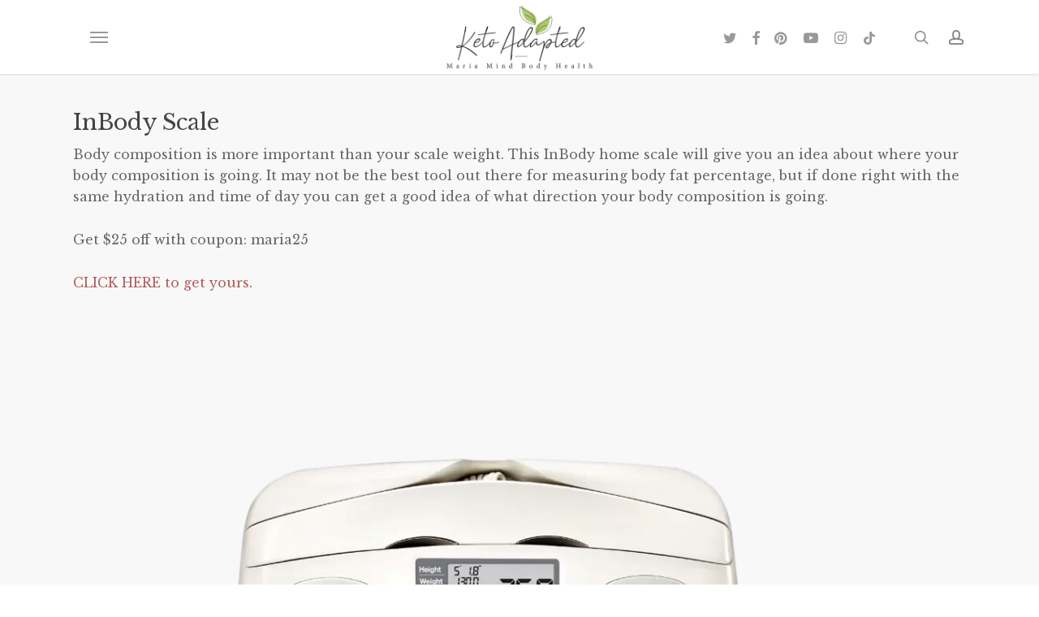

--- FILE ---
content_type: text/html; charset=UTF-8
request_url: https://mariamindbodyhealth.com/inbody-scale/
body_size: 26484
content:
<!doctype html>
<html lang="en-US" class="no-js">
<head>
	<meta charset="UTF-8">
	<meta name="viewport" content="width=device-width, initial-scale=1, maximum-scale=1, user-scalable=0" /><meta name='robots' content='index, follow, max-image-preview:large, max-snippet:-1, max-video-preview:-1' />

	<!-- This site is optimized with the Yoast SEO plugin v23.8 - https://yoast.com/wordpress/plugins/seo/ -->
	<title>InBody Scale - Maria Mind Body Health</title>
	<link rel="canonical" href="https://mariamindbodyhealth.com/inbody-scale/" />
	<meta property="og:locale" content="en_US" />
	<meta property="og:type" content="article" />
	<meta property="og:title" content="InBody Scale - Maria Mind Body Health" />
	<meta property="og:description" content="InBody Scale Body composition is more important than your scale weight. This InBody home scale will give you an idea about where your body composition is going. It may not..." />
	<meta property="og:url" content="https://mariamindbodyhealth.com/inbody-scale/" />
	<meta property="og:site_name" content="Maria Mind Body Health" />
	<meta property="article:publisher" content="https://www.facebook.com/ketoadapted" />
	<meta property="article:modified_time" content="2023-06-19T15:00:30+00:00" />
	<meta property="og:image" content="https://mariamindbodyhealth.com/wp-content/uploads/2023/02/H20NBeige_Phone_2048x_e8b5995f-f505-42f1-a77d-cb91123599cb_1080x.webp" />
	<meta property="og:image:width" content="1080" />
	<meta property="og:image:height" content="1080" />
	<meta property="og:image:type" content="image/webp" />
	<meta name="twitter:label1" content="Est. reading time" />
	<meta name="twitter:data1" content="1 minute" />
	<script type="application/ld+json" class="yoast-schema-graph">{"@context":"https://schema.org","@graph":[{"@type":"WebPage","@id":"https://mariamindbodyhealth.com/inbody-scale/","url":"https://mariamindbodyhealth.com/inbody-scale/","name":"InBody Scale - Maria Mind Body Health","isPartOf":{"@id":"https://mariamindbodyhealth.com/#website"},"primaryImageOfPage":{"@id":"https://mariamindbodyhealth.com/inbody-scale/#primaryimage"},"image":{"@id":"https://mariamindbodyhealth.com/inbody-scale/#primaryimage"},"thumbnailUrl":"https://mariamindbodyhealth.com/wp-content/uploads/2023/02/H20NBeige_Phone_2048x_e8b5995f-f505-42f1-a77d-cb91123599cb_1080x.webp","datePublished":"2023-02-08T00:03:46+00:00","dateModified":"2023-06-19T15:00:30+00:00","inLanguage":"en-US","potentialAction":[{"@type":"ReadAction","target":["https://mariamindbodyhealth.com/inbody-scale/"]}]},{"@type":"ImageObject","inLanguage":"en-US","@id":"https://mariamindbodyhealth.com/inbody-scale/#primaryimage","url":"https://mariamindbodyhealth.com/wp-content/uploads/2023/02/H20NBeige_Phone_2048x_e8b5995f-f505-42f1-a77d-cb91123599cb_1080x.webp","contentUrl":"https://mariamindbodyhealth.com/wp-content/uploads/2023/02/H20NBeige_Phone_2048x_e8b5995f-f505-42f1-a77d-cb91123599cb_1080x.webp","width":1080,"height":1080},{"@type":"WebSite","@id":"https://mariamindbodyhealth.com/#website","url":"https://mariamindbodyhealth.com/","name":"Maria Mind Body Health","description":"by Maria Emmerich","publisher":{"@id":"https://mariamindbodyhealth.com/#/schema/person/37e8380de1e83c965a91a734cf1e92a9"},"potentialAction":[{"@type":"SearchAction","target":{"@type":"EntryPoint","urlTemplate":"https://mariamindbodyhealth.com/?s={search_term_string}"},"query-input":{"@type":"PropertyValueSpecification","valueRequired":true,"valueName":"search_term_string"}}],"inLanguage":"en-US"},{"@type":["Person","Organization"],"@id":"https://mariamindbodyhealth.com/#/schema/person/37e8380de1e83c965a91a734cf1e92a9","name":"Maria Emmerich","image":{"@type":"ImageObject","inLanguage":"en-US","@id":"https://mariamindbodyhealth.com/#/schema/person/image/","url":"https://mariamindbodyhealth.com/wp-content/uploads/2016/08/Maria-Profile.jpg","contentUrl":"https://mariamindbodyhealth.com/wp-content/uploads/2016/08/Maria-Profile.jpg","width":639,"height":639,"caption":"Maria Emmerich"},"logo":{"@id":"https://mariamindbodyhealth.com/#/schema/person/image/"},"description":"Maria is a wellness expert who has helped clients follow a Ketogenic lifestyle to heal and lose weight for over 20 years. She has helped thousands of clients get healthy, get off medications and heal their bodies; losing weight is just a bonus. She is the international best selling author of several books including \"Keto: The Complete Guide to Success on the Ketogenic Diet.\".","sameAs":["https://www.facebook.com/ketoadapted","https://www.instagram.com/mariaemmerich","https://www.youtube.com/@MariaEmmerich"]}]}</script>
	<!-- / Yoast SEO plugin. -->


<link rel='dns-prefetch' href='//cdnjs.cloudflare.com' />
<link rel='dns-prefetch' href='//fonts.googleapis.com' />
<link rel="alternate" type="application/rss+xml" title="Maria Mind Body Health &raquo; Feed" href="https://mariamindbodyhealth.com/feed/" />
<link rel="alternate" type="application/rss+xml" title="Maria Mind Body Health &raquo; Comments Feed" href="https://mariamindbodyhealth.com/comments/feed/" />
<script>(()=>{"use strict";const e=[400,500,600,700,800,900],t=e=>`wprm-min-${e}`,n=e=>`wprm-max-${e}`,s=new Set,o="ResizeObserver"in window,r=o?new ResizeObserver((e=>{for(const t of e)c(t.target)})):null,i=.5/(window.devicePixelRatio||1);function c(s){const o=s.getBoundingClientRect().width||0;for(let r=0;r<e.length;r++){const c=e[r],a=o<=c+i;o>c+i?s.classList.add(t(c)):s.classList.remove(t(c)),a?s.classList.add(n(c)):s.classList.remove(n(c))}}function a(e){s.has(e)||(s.add(e),r&&r.observe(e),c(e))}!function(e=document){e.querySelectorAll(".wprm-recipe").forEach(a)}();if(new MutationObserver((e=>{for(const t of e)for(const e of t.addedNodes)e instanceof Element&&(e.matches?.(".wprm-recipe")&&a(e),e.querySelectorAll?.(".wprm-recipe").forEach(a))})).observe(document.documentElement,{childList:!0,subtree:!0}),!o){let e=0;addEventListener("resize",(()=>{e&&cancelAnimationFrame(e),e=requestAnimationFrame((()=>s.forEach(c)))}),{passive:!0})}})();</script><script type="text/javascript">
/* <![CDATA[ */
window._wpemojiSettings = {"baseUrl":"https:\/\/s.w.org\/images\/core\/emoji\/15.0.3\/72x72\/","ext":".png","svgUrl":"https:\/\/s.w.org\/images\/core\/emoji\/15.0.3\/svg\/","svgExt":".svg","source":{"concatemoji":"https:\/\/mariamindbodyhealth.com\/wp-includes\/js\/wp-emoji-release.min.js?ver=2e5eb819981bf4d0d5ef203bfc3585f1"}};
/*! This file is auto-generated */
!function(i,n){var o,s,e;function c(e){try{var t={supportTests:e,timestamp:(new Date).valueOf()};sessionStorage.setItem(o,JSON.stringify(t))}catch(e){}}function p(e,t,n){e.clearRect(0,0,e.canvas.width,e.canvas.height),e.fillText(t,0,0);var t=new Uint32Array(e.getImageData(0,0,e.canvas.width,e.canvas.height).data),r=(e.clearRect(0,0,e.canvas.width,e.canvas.height),e.fillText(n,0,0),new Uint32Array(e.getImageData(0,0,e.canvas.width,e.canvas.height).data));return t.every(function(e,t){return e===r[t]})}function u(e,t,n){switch(t){case"flag":return n(e,"\ud83c\udff3\ufe0f\u200d\u26a7\ufe0f","\ud83c\udff3\ufe0f\u200b\u26a7\ufe0f")?!1:!n(e,"\ud83c\uddfa\ud83c\uddf3","\ud83c\uddfa\u200b\ud83c\uddf3")&&!n(e,"\ud83c\udff4\udb40\udc67\udb40\udc62\udb40\udc65\udb40\udc6e\udb40\udc67\udb40\udc7f","\ud83c\udff4\u200b\udb40\udc67\u200b\udb40\udc62\u200b\udb40\udc65\u200b\udb40\udc6e\u200b\udb40\udc67\u200b\udb40\udc7f");case"emoji":return!n(e,"\ud83d\udc26\u200d\u2b1b","\ud83d\udc26\u200b\u2b1b")}return!1}function f(e,t,n){var r="undefined"!=typeof WorkerGlobalScope&&self instanceof WorkerGlobalScope?new OffscreenCanvas(300,150):i.createElement("canvas"),a=r.getContext("2d",{willReadFrequently:!0}),o=(a.textBaseline="top",a.font="600 32px Arial",{});return e.forEach(function(e){o[e]=t(a,e,n)}),o}function t(e){var t=i.createElement("script");t.src=e,t.defer=!0,i.head.appendChild(t)}"undefined"!=typeof Promise&&(o="wpEmojiSettingsSupports",s=["flag","emoji"],n.supports={everything:!0,everythingExceptFlag:!0},e=new Promise(function(e){i.addEventListener("DOMContentLoaded",e,{once:!0})}),new Promise(function(t){var n=function(){try{var e=JSON.parse(sessionStorage.getItem(o));if("object"==typeof e&&"number"==typeof e.timestamp&&(new Date).valueOf()<e.timestamp+604800&&"object"==typeof e.supportTests)return e.supportTests}catch(e){}return null}();if(!n){if("undefined"!=typeof Worker&&"undefined"!=typeof OffscreenCanvas&&"undefined"!=typeof URL&&URL.createObjectURL&&"undefined"!=typeof Blob)try{var e="postMessage("+f.toString()+"("+[JSON.stringify(s),u.toString(),p.toString()].join(",")+"));",r=new Blob([e],{type:"text/javascript"}),a=new Worker(URL.createObjectURL(r),{name:"wpTestEmojiSupports"});return void(a.onmessage=function(e){c(n=e.data),a.terminate(),t(n)})}catch(e){}c(n=f(s,u,p))}t(n)}).then(function(e){for(var t in e)n.supports[t]=e[t],n.supports.everything=n.supports.everything&&n.supports[t],"flag"!==t&&(n.supports.everythingExceptFlag=n.supports.everythingExceptFlag&&n.supports[t]);n.supports.everythingExceptFlag=n.supports.everythingExceptFlag&&!n.supports.flag,n.DOMReady=!1,n.readyCallback=function(){n.DOMReady=!0}}).then(function(){return e}).then(function(){var e;n.supports.everything||(n.readyCallback(),(e=n.source||{}).concatemoji?t(e.concatemoji):e.wpemoji&&e.twemoji&&(t(e.twemoji),t(e.wpemoji)))}))}((window,document),window._wpemojiSettings);
/* ]]> */
</script>
<link rel='stylesheet' id='fontawesome-css' href='https://cdnjs.cloudflare.com/ajax/libs/font-awesome/5.11.2/css/all.min.css' type='text/css' media='all' />
<link rel='stylesheet' id='wprm-public-css' href='https://mariamindbodyhealth.com/wp-content/plugins/wp-recipe-maker/dist/public-modern.css?ver=10.2.1' type='text/css' media='all' />
<link rel='stylesheet' id='wprm-instacart-font-css' href='https://mariamindbodyhealth.com/wp-content/plugins/wp-recipe-maker/dist/instacart-font.css?ver=10.2.1' type='text/css' media='all' />
<style id='wp-emoji-styles-inline-css' type='text/css'>

	img.wp-smiley, img.emoji {
		display: inline !important;
		border: none !important;
		box-shadow: none !important;
		height: 1em !important;
		width: 1em !important;
		margin: 0 0.07em !important;
		vertical-align: -0.1em !important;
		background: none !important;
		padding: 0 !important;
	}
</style>
<link rel='stylesheet' id='wp-block-library-css' href='https://mariamindbodyhealth.com/wp-includes/css/dist/block-library/style.min.css?ver=2e5eb819981bf4d0d5ef203bfc3585f1' type='text/css' media='all' />
<link rel='stylesheet' id='wprmp-public-css' href='https://mariamindbodyhealth.com/wp-content/plugins/wp-recipe-maker-premium/dist/public-elite.css?ver=10.2.1' type='text/css' media='all' />
<style id='global-styles-inline-css' type='text/css'>
:root{--wp--preset--aspect-ratio--square: 1;--wp--preset--aspect-ratio--4-3: 4/3;--wp--preset--aspect-ratio--3-4: 3/4;--wp--preset--aspect-ratio--3-2: 3/2;--wp--preset--aspect-ratio--2-3: 2/3;--wp--preset--aspect-ratio--16-9: 16/9;--wp--preset--aspect-ratio--9-16: 9/16;--wp--preset--color--black: #000000;--wp--preset--color--cyan-bluish-gray: #abb8c3;--wp--preset--color--white: #ffffff;--wp--preset--color--pale-pink: #f78da7;--wp--preset--color--vivid-red: #cf2e2e;--wp--preset--color--luminous-vivid-orange: #ff6900;--wp--preset--color--luminous-vivid-amber: #fcb900;--wp--preset--color--light-green-cyan: #7bdcb5;--wp--preset--color--vivid-green-cyan: #00d084;--wp--preset--color--pale-cyan-blue: #8ed1fc;--wp--preset--color--vivid-cyan-blue: #0693e3;--wp--preset--color--vivid-purple: #9b51e0;--wp--preset--gradient--vivid-cyan-blue-to-vivid-purple: linear-gradient(135deg,rgba(6,147,227,1) 0%,rgb(155,81,224) 100%);--wp--preset--gradient--light-green-cyan-to-vivid-green-cyan: linear-gradient(135deg,rgb(122,220,180) 0%,rgb(0,208,130) 100%);--wp--preset--gradient--luminous-vivid-amber-to-luminous-vivid-orange: linear-gradient(135deg,rgba(252,185,0,1) 0%,rgba(255,105,0,1) 100%);--wp--preset--gradient--luminous-vivid-orange-to-vivid-red: linear-gradient(135deg,rgba(255,105,0,1) 0%,rgb(207,46,46) 100%);--wp--preset--gradient--very-light-gray-to-cyan-bluish-gray: linear-gradient(135deg,rgb(238,238,238) 0%,rgb(169,184,195) 100%);--wp--preset--gradient--cool-to-warm-spectrum: linear-gradient(135deg,rgb(74,234,220) 0%,rgb(151,120,209) 20%,rgb(207,42,186) 40%,rgb(238,44,130) 60%,rgb(251,105,98) 80%,rgb(254,248,76) 100%);--wp--preset--gradient--blush-light-purple: linear-gradient(135deg,rgb(255,206,236) 0%,rgb(152,150,240) 100%);--wp--preset--gradient--blush-bordeaux: linear-gradient(135deg,rgb(254,205,165) 0%,rgb(254,45,45) 50%,rgb(107,0,62) 100%);--wp--preset--gradient--luminous-dusk: linear-gradient(135deg,rgb(255,203,112) 0%,rgb(199,81,192) 50%,rgb(65,88,208) 100%);--wp--preset--gradient--pale-ocean: linear-gradient(135deg,rgb(255,245,203) 0%,rgb(182,227,212) 50%,rgb(51,167,181) 100%);--wp--preset--gradient--electric-grass: linear-gradient(135deg,rgb(202,248,128) 0%,rgb(113,206,126) 100%);--wp--preset--gradient--midnight: linear-gradient(135deg,rgb(2,3,129) 0%,rgb(40,116,252) 100%);--wp--preset--font-size--small: 13px;--wp--preset--font-size--medium: 20px;--wp--preset--font-size--large: 36px;--wp--preset--font-size--x-large: 42px;--wp--preset--spacing--20: 0.44rem;--wp--preset--spacing--30: 0.67rem;--wp--preset--spacing--40: 1rem;--wp--preset--spacing--50: 1.5rem;--wp--preset--spacing--60: 2.25rem;--wp--preset--spacing--70: 3.38rem;--wp--preset--spacing--80: 5.06rem;--wp--preset--shadow--natural: 6px 6px 9px rgba(0, 0, 0, 0.2);--wp--preset--shadow--deep: 12px 12px 50px rgba(0, 0, 0, 0.4);--wp--preset--shadow--sharp: 6px 6px 0px rgba(0, 0, 0, 0.2);--wp--preset--shadow--outlined: 6px 6px 0px -3px rgba(255, 255, 255, 1), 6px 6px rgba(0, 0, 0, 1);--wp--preset--shadow--crisp: 6px 6px 0px rgba(0, 0, 0, 1);}:root { --wp--style--global--content-size: 1300px;--wp--style--global--wide-size: 1300px; }:where(body) { margin: 0; }.wp-site-blocks > .alignleft { float: left; margin-right: 2em; }.wp-site-blocks > .alignright { float: right; margin-left: 2em; }.wp-site-blocks > .aligncenter { justify-content: center; margin-left: auto; margin-right: auto; }:where(.is-layout-flex){gap: 0.5em;}:where(.is-layout-grid){gap: 0.5em;}.is-layout-flow > .alignleft{float: left;margin-inline-start: 0;margin-inline-end: 2em;}.is-layout-flow > .alignright{float: right;margin-inline-start: 2em;margin-inline-end: 0;}.is-layout-flow > .aligncenter{margin-left: auto !important;margin-right: auto !important;}.is-layout-constrained > .alignleft{float: left;margin-inline-start: 0;margin-inline-end: 2em;}.is-layout-constrained > .alignright{float: right;margin-inline-start: 2em;margin-inline-end: 0;}.is-layout-constrained > .aligncenter{margin-left: auto !important;margin-right: auto !important;}.is-layout-constrained > :where(:not(.alignleft):not(.alignright):not(.alignfull)){max-width: var(--wp--style--global--content-size);margin-left: auto !important;margin-right: auto !important;}.is-layout-constrained > .alignwide{max-width: var(--wp--style--global--wide-size);}body .is-layout-flex{display: flex;}.is-layout-flex{flex-wrap: wrap;align-items: center;}.is-layout-flex > :is(*, div){margin: 0;}body .is-layout-grid{display: grid;}.is-layout-grid > :is(*, div){margin: 0;}body{padding-top: 0px;padding-right: 0px;padding-bottom: 0px;padding-left: 0px;}:root :where(.wp-element-button, .wp-block-button__link){background-color: #32373c;border-width: 0;color: #fff;font-family: inherit;font-size: inherit;line-height: inherit;padding: calc(0.667em + 2px) calc(1.333em + 2px);text-decoration: none;}.has-black-color{color: var(--wp--preset--color--black) !important;}.has-cyan-bluish-gray-color{color: var(--wp--preset--color--cyan-bluish-gray) !important;}.has-white-color{color: var(--wp--preset--color--white) !important;}.has-pale-pink-color{color: var(--wp--preset--color--pale-pink) !important;}.has-vivid-red-color{color: var(--wp--preset--color--vivid-red) !important;}.has-luminous-vivid-orange-color{color: var(--wp--preset--color--luminous-vivid-orange) !important;}.has-luminous-vivid-amber-color{color: var(--wp--preset--color--luminous-vivid-amber) !important;}.has-light-green-cyan-color{color: var(--wp--preset--color--light-green-cyan) !important;}.has-vivid-green-cyan-color{color: var(--wp--preset--color--vivid-green-cyan) !important;}.has-pale-cyan-blue-color{color: var(--wp--preset--color--pale-cyan-blue) !important;}.has-vivid-cyan-blue-color{color: var(--wp--preset--color--vivid-cyan-blue) !important;}.has-vivid-purple-color{color: var(--wp--preset--color--vivid-purple) !important;}.has-black-background-color{background-color: var(--wp--preset--color--black) !important;}.has-cyan-bluish-gray-background-color{background-color: var(--wp--preset--color--cyan-bluish-gray) !important;}.has-white-background-color{background-color: var(--wp--preset--color--white) !important;}.has-pale-pink-background-color{background-color: var(--wp--preset--color--pale-pink) !important;}.has-vivid-red-background-color{background-color: var(--wp--preset--color--vivid-red) !important;}.has-luminous-vivid-orange-background-color{background-color: var(--wp--preset--color--luminous-vivid-orange) !important;}.has-luminous-vivid-amber-background-color{background-color: var(--wp--preset--color--luminous-vivid-amber) !important;}.has-light-green-cyan-background-color{background-color: var(--wp--preset--color--light-green-cyan) !important;}.has-vivid-green-cyan-background-color{background-color: var(--wp--preset--color--vivid-green-cyan) !important;}.has-pale-cyan-blue-background-color{background-color: var(--wp--preset--color--pale-cyan-blue) !important;}.has-vivid-cyan-blue-background-color{background-color: var(--wp--preset--color--vivid-cyan-blue) !important;}.has-vivid-purple-background-color{background-color: var(--wp--preset--color--vivid-purple) !important;}.has-black-border-color{border-color: var(--wp--preset--color--black) !important;}.has-cyan-bluish-gray-border-color{border-color: var(--wp--preset--color--cyan-bluish-gray) !important;}.has-white-border-color{border-color: var(--wp--preset--color--white) !important;}.has-pale-pink-border-color{border-color: var(--wp--preset--color--pale-pink) !important;}.has-vivid-red-border-color{border-color: var(--wp--preset--color--vivid-red) !important;}.has-luminous-vivid-orange-border-color{border-color: var(--wp--preset--color--luminous-vivid-orange) !important;}.has-luminous-vivid-amber-border-color{border-color: var(--wp--preset--color--luminous-vivid-amber) !important;}.has-light-green-cyan-border-color{border-color: var(--wp--preset--color--light-green-cyan) !important;}.has-vivid-green-cyan-border-color{border-color: var(--wp--preset--color--vivid-green-cyan) !important;}.has-pale-cyan-blue-border-color{border-color: var(--wp--preset--color--pale-cyan-blue) !important;}.has-vivid-cyan-blue-border-color{border-color: var(--wp--preset--color--vivid-cyan-blue) !important;}.has-vivid-purple-border-color{border-color: var(--wp--preset--color--vivid-purple) !important;}.has-vivid-cyan-blue-to-vivid-purple-gradient-background{background: var(--wp--preset--gradient--vivid-cyan-blue-to-vivid-purple) !important;}.has-light-green-cyan-to-vivid-green-cyan-gradient-background{background: var(--wp--preset--gradient--light-green-cyan-to-vivid-green-cyan) !important;}.has-luminous-vivid-amber-to-luminous-vivid-orange-gradient-background{background: var(--wp--preset--gradient--luminous-vivid-amber-to-luminous-vivid-orange) !important;}.has-luminous-vivid-orange-to-vivid-red-gradient-background{background: var(--wp--preset--gradient--luminous-vivid-orange-to-vivid-red) !important;}.has-very-light-gray-to-cyan-bluish-gray-gradient-background{background: var(--wp--preset--gradient--very-light-gray-to-cyan-bluish-gray) !important;}.has-cool-to-warm-spectrum-gradient-background{background: var(--wp--preset--gradient--cool-to-warm-spectrum) !important;}.has-blush-light-purple-gradient-background{background: var(--wp--preset--gradient--blush-light-purple) !important;}.has-blush-bordeaux-gradient-background{background: var(--wp--preset--gradient--blush-bordeaux) !important;}.has-luminous-dusk-gradient-background{background: var(--wp--preset--gradient--luminous-dusk) !important;}.has-pale-ocean-gradient-background{background: var(--wp--preset--gradient--pale-ocean) !important;}.has-electric-grass-gradient-background{background: var(--wp--preset--gradient--electric-grass) !important;}.has-midnight-gradient-background{background: var(--wp--preset--gradient--midnight) !important;}.has-small-font-size{font-size: var(--wp--preset--font-size--small) !important;}.has-medium-font-size{font-size: var(--wp--preset--font-size--medium) !important;}.has-large-font-size{font-size: var(--wp--preset--font-size--large) !important;}.has-x-large-font-size{font-size: var(--wp--preset--font-size--x-large) !important;}
:where(.wp-block-post-template.is-layout-flex){gap: 1.25em;}:where(.wp-block-post-template.is-layout-grid){gap: 1.25em;}
:where(.wp-block-columns.is-layout-flex){gap: 2em;}:where(.wp-block-columns.is-layout-grid){gap: 2em;}
:root :where(.wp-block-pullquote){font-size: 1.5em;line-height: 1.6;}
</style>
<link rel='stylesheet' id='contact-form-7-css' href='https://mariamindbodyhealth.com/wp-content/plugins/contact-form-7/includes/css/styles.css?ver=6.0' type='text/css' media='all' />
<style id='wpgb-head-inline-css' type='text/css'>
.wp-grid-builder:not(.wpgb-template),.wpgb-facet{opacity:0.01}.wpgb-facet fieldset{margin:0;padding:0;border:none;outline:none;box-shadow:none}.wpgb-facet fieldset:last-child{margin-bottom:40px;}.wpgb-facet fieldset legend.wpgb-sr-only{height:1px;width:1px}
</style>
<link rel='stylesheet' id='font-awesome-css' href='https://mariamindbodyhealth.com/wp-content/themes/salient/css/font-awesome-legacy.min.css?ver=4.7.1' type='text/css' media='all' />
<link rel='stylesheet' id='salient-grid-system-css' href='https://mariamindbodyhealth.com/wp-content/themes/salient/css/build/grid-system.css?ver=17.0.3' type='text/css' media='all' />
<link rel='stylesheet' id='main-styles-css' href='https://mariamindbodyhealth.com/wp-content/themes/salient/css/build/style.css?ver=17.0.3' type='text/css' media='all' />
<link rel='stylesheet' id='nectar-header-layout-centered-logo-between-menu-alt-css' href='https://mariamindbodyhealth.com/wp-content/themes/salient/css/build/header/header-layout-centered-logo-between-menu-alt.css?ver=17.0.3' type='text/css' media='all' />
<link rel='stylesheet' id='nectar-cf7-css' href='https://mariamindbodyhealth.com/wp-content/themes/salient/css/build/third-party/cf7.css?ver=17.0.3' type='text/css' media='all' />
<link rel='stylesheet' id='nectar_default_font_open_sans-css' href='https://fonts.googleapis.com/css?family=Open+Sans%3A300%2C400%2C600%2C700&#038;subset=latin%2Clatin-ext' type='text/css' media='all' />
<link rel='stylesheet' id='responsive-css' href='https://mariamindbodyhealth.com/wp-content/themes/salient/css/build/responsive.css?ver=17.0.3' type='text/css' media='all' />
<link rel='stylesheet' id='skin-original-css' href='https://mariamindbodyhealth.com/wp-content/themes/salient/css/build/skin-original.css?ver=17.0.3' type='text/css' media='all' />
<link rel='stylesheet' id='salient-wp-menu-dynamic-css' href='https://mariamindbodyhealth.com/wp-content/uploads/salient/menu-dynamic.css?ver=16750' type='text/css' media='all' />
<link rel='stylesheet' id='dynamic-css-css' href='https://mariamindbodyhealth.com/wp-content/themes/salient/css/salient-dynamic-styles.css?ver=97707' type='text/css' media='all' />
<style id='dynamic-css-inline-css' type='text/css'>
@media only screen and (min-width:1000px){body #ajax-content-wrap.no-scroll{min-height:calc(100vh - 91px);height:calc(100vh - 91px)!important;}}@media only screen and (min-width:1000px){#page-header-wrap.fullscreen-header,#page-header-wrap.fullscreen-header #page-header-bg,html:not(.nectar-box-roll-loaded) .nectar-box-roll > #page-header-bg.fullscreen-header,.nectar_fullscreen_zoom_recent_projects,#nectar_fullscreen_rows:not(.afterLoaded) > div{height:calc(100vh - 90px);}.wpb_row.vc_row-o-full-height.top-level,.wpb_row.vc_row-o-full-height.top-level > .col.span_12{min-height:calc(100vh - 90px);}html:not(.nectar-box-roll-loaded) .nectar-box-roll > #page-header-bg.fullscreen-header{top:91px;}.nectar-slider-wrap[data-fullscreen="true"]:not(.loaded),.nectar-slider-wrap[data-fullscreen="true"]:not(.loaded) .swiper-container{height:calc(100vh - 89px)!important;}.admin-bar .nectar-slider-wrap[data-fullscreen="true"]:not(.loaded),.admin-bar .nectar-slider-wrap[data-fullscreen="true"]:not(.loaded) .swiper-container{height:calc(100vh - 89px - 32px)!important;}}.admin-bar[class*="page-template-template-no-header"] .wpb_row.vc_row-o-full-height.top-level,.admin-bar[class*="page-template-template-no-header"] .wpb_row.vc_row-o-full-height.top-level > .col.span_12{min-height:calc(100vh - 32px);}body[class*="page-template-template-no-header"] .wpb_row.vc_row-o-full-height.top-level,body[class*="page-template-template-no-header"] .wpb_row.vc_row-o-full-height.top-level > .col.span_12{min-height:100vh;}@media only screen and (max-width:999px){.using-mobile-browser #nectar_fullscreen_rows:not(.afterLoaded):not([data-mobile-disable="on"]) > div{height:calc(100vh - 131px);}.using-mobile-browser .wpb_row.vc_row-o-full-height.top-level,.using-mobile-browser .wpb_row.vc_row-o-full-height.top-level > .col.span_12,[data-permanent-transparent="1"].using-mobile-browser .wpb_row.vc_row-o-full-height.top-level,[data-permanent-transparent="1"].using-mobile-browser .wpb_row.vc_row-o-full-height.top-level > .col.span_12{min-height:calc(100vh - 131px);}html:not(.nectar-box-roll-loaded) .nectar-box-roll > #page-header-bg.fullscreen-header,.nectar_fullscreen_zoom_recent_projects,.nectar-slider-wrap[data-fullscreen="true"]:not(.loaded),.nectar-slider-wrap[data-fullscreen="true"]:not(.loaded) .swiper-container,#nectar_fullscreen_rows:not(.afterLoaded):not([data-mobile-disable="on"]) > div{height:calc(100vh - 78px);}.wpb_row.vc_row-o-full-height.top-level,.wpb_row.vc_row-o-full-height.top-level > .col.span_12{min-height:calc(100vh - 78px);}body[data-transparent-header="false"] #ajax-content-wrap.no-scroll{min-height:calc(100vh - 78px);height:calc(100vh - 78px);}}#nectar_fullscreen_rows{background-color:transparent;}.screen-reader-text,.nectar-skip-to-content:not(:focus){border:0;clip:rect(1px,1px,1px,1px);clip-path:inset(50%);height:1px;margin:-1px;overflow:hidden;padding:0;position:absolute!important;width:1px;word-wrap:normal!important;}.row .col img:not([srcset]){width:auto;}.row .col img.img-with-animation.nectar-lazy:not([srcset]){width:100%;}
.single-post #page-header-bg[data-parallax="1"] .span_6 {
    display: none !important;
}

div#respond {
    padding: 25px !important;
}

#sidebar h4 {
    font-size: 20px !important;
}


body.original li.bypostauthor .comment-body:before {
    z-index: -1;
}
.grecaptcha-badge {

display: none;

}

.auto_meta_overlaid_spaced .masonry-blog-item .meta-category a, .masonry.material .masonry-blog-item .meta-category a, .nectar-recent-posts-slider_multiple_visible .recent-post-container.container .strong a, .related-posts[data-style=material] .meta-category a {
    display: none;
}

.online-image {
border-radius: 10%;
-moz-border-radius: 10%;
-webkit-border-radius: 10%;
-o-border-radius: 10%;
}

.inperson-image {
border-radius: 10%;
-moz-border-radius: 10%;
-webkit-border-radius: 10%;
-o-border-radius: 10%;
}
</style>
<link rel='stylesheet' id='redux-google-fonts-salient_redux-css' href='https://fonts.googleapis.com/css?family=Libre+Baskerville%3A400&#038;ver=2e5eb819981bf4d0d5ef203bfc3585f1' type='text/css' media='all' />
<script type="text/javascript" src="https://mariamindbodyhealth.com/wp-includes/js/jquery/jquery.min.js?ver=3.7.1" id="jquery-core-js"></script>
<script type="text/javascript" src="https://mariamindbodyhealth.com/wp-includes/js/jquery/jquery-migrate.min.js?ver=3.4.1" id="jquery-migrate-js"></script>
<script></script><link rel="https://api.w.org/" href="https://mariamindbodyhealth.com/wp-json/" /><link rel="alternate" title="JSON" type="application/json" href="https://mariamindbodyhealth.com/wp-json/wp/v2/pages/70159" /><link rel="EditURI" type="application/rsd+xml" title="RSD" href="https://mariamindbodyhealth.com/xmlrpc.php?rsd" />

<link rel='shortlink' href='https://mariamindbodyhealth.com/?p=70159' />
<link rel="alternate" title="oEmbed (JSON)" type="application/json+oembed" href="https://mariamindbodyhealth.com/wp-json/oembed/1.0/embed?url=https%3A%2F%2Fmariamindbodyhealth.com%2Finbody-scale%2F" />
<link rel="alternate" title="oEmbed (XML)" type="text/xml+oembed" href="https://mariamindbodyhealth.com/wp-json/oembed/1.0/embed?url=https%3A%2F%2Fmariamindbodyhealth.com%2Finbody-scale%2F&#038;format=xml" />
<meta name="p:domain_verify" content="8b382707fd9cd3b391159a034ded24e4"/>
<script type="text/javascript">
(function(url){
	if(/(?:Chrome\/26\.0\.1410\.63 Safari\/537\.31|WordfenceTestMonBot)/.test(navigator.userAgent)){ return; }
	var addEvent = function(evt, handler) {
		if (window.addEventListener) {
			document.addEventListener(evt, handler, false);
		} else if (window.attachEvent) {
			document.attachEvent('on' + evt, handler);
		}
	};
	var removeEvent = function(evt, handler) {
		if (window.removeEventListener) {
			document.removeEventListener(evt, handler, false);
		} else if (window.detachEvent) {
			document.detachEvent('on' + evt, handler);
		}
	};
	var evts = 'contextmenu dblclick drag dragend dragenter dragleave dragover dragstart drop keydown keypress keyup mousedown mousemove mouseout mouseover mouseup mousewheel scroll'.split(' ');
	var logHuman = function() {
		if (window.wfLogHumanRan) { return; }
		window.wfLogHumanRan = true;
		var wfscr = document.createElement('script');
		wfscr.type = 'text/javascript';
		wfscr.async = true;
		wfscr.src = url + '&r=' + Math.random();
		(document.getElementsByTagName('head')[0]||document.getElementsByTagName('body')[0]).appendChild(wfscr);
		for (var i = 0; i < evts.length; i++) {
			removeEvent(evts[i], logHuman);
		}
	};
	for (var i = 0; i < evts.length; i++) {
		addEvent(evts[i], logHuman);
	}
})('//mariamindbodyhealth.com/?wordfence_lh=1&hid=1E799F8D58DC55F746FAED91A8287FF8');
</script><style type="text/css"> .tippy-box[data-theme~="wprm"] { background-color: #333333; color: #FFFFFF; } .tippy-box[data-theme~="wprm"][data-placement^="top"] > .tippy-arrow::before { border-top-color: #333333; } .tippy-box[data-theme~="wprm"][data-placement^="bottom"] > .tippy-arrow::before { border-bottom-color: #333333; } .tippy-box[data-theme~="wprm"][data-placement^="left"] > .tippy-arrow::before { border-left-color: #333333; } .tippy-box[data-theme~="wprm"][data-placement^="right"] > .tippy-arrow::before { border-right-color: #333333; } .tippy-box[data-theme~="wprm"] a { color: #FFFFFF; } .wprm-comment-rating svg { width: 18px !important; height: 18px !important; } img.wprm-comment-rating { width: 90px !important; height: 18px !important; } body { --comment-rating-star-color: #343434; } body { --wprm-popup-font-size: 16px; } body { --wprm-popup-background: #ffffff; } body { --wprm-popup-title: #000000; } body { --wprm-popup-content: #444444; } body { --wprm-popup-button-background: #444444; } body { --wprm-popup-button-text: #ffffff; } body { --wprm-popup-accent: #b25c5b; }</style><style type="text/css">.wprm-glossary-term {color: #5A822B;text-decoration: underline;cursor: help;}</style><style type="text/css">.wprm-recipe-template-snippet-basic-buttons {
    font-family: inherit; /* wprm_font_family type=font */
    font-size: 0.9em; /* wprm_font_size type=font_size */
    text-align: center; /* wprm_text_align type=align */
    margin-top: 0px; /* wprm_margin_top type=size */
    margin-bottom: 10px; /* wprm_margin_bottom type=size */
}
.wprm-recipe-template-snippet-basic-buttons a  {
    margin: 5px; /* wprm_margin_button type=size */
    margin: 5px; /* wprm_margin_button type=size */
}

.wprm-recipe-template-snippet-basic-buttons a:first-child {
    margin-left: 0;
}
.wprm-recipe-template-snippet-basic-buttons a:last-child {
    margin-right: 0;
}.wprm-recipe-template-chic-craig {
    margin: 20px auto;
    background-color: #ffffff; /*wprm_background type=color*/
    font-family: -apple-system, BlinkMacSystemFont, "Segoe UI", Roboto, Oxygen-Sans, Ubuntu, Cantarell, "Helvetica Neue", sans-serif; /*wprm_main_font_family type=font*/
    font-size: 1.1em; /*wprm_main_font_size type=font_size*/
    line-height: 1.5em !important; /*wprm_main_line_height type=font_size*/
    color: #333333; /*wprm_main_text type=color*/
    max-width: 950px; /*wprm_max_width type=size*/
}
.wprm-recipe-template-chic-craig a {
    color: #b25c5b; /*wprm_link type=color*/
}
.wprm-recipe-template-chic-craig p, .wprm-recipe-template-chic-craig li {
    font-family: -apple-system, BlinkMacSystemFont, "Segoe UI", Roboto, Oxygen-Sans, Ubuntu, Cantarell, "Helvetica Neue", sans-serif; /*wprm_main_font_family type=font*/
    font-size: 1em !important;
    line-height: 1.5em !important; /*wprm_main_line_height type=font_size*/
}
.wprm-recipe-template-chic-craig li {
    margin: 0 0 0 32px !important;
    padding: 0 !important;
}
.rtl .wprm-recipe-template-chic-craig li {
    margin: 0 32px 0 0 !important;
}
.wprm-recipe-template-chic-craig ol, .wprm-recipe-template-chic-craig ul {
    margin: 0 !important;
    padding: 0 !important;
}
.wprm-recipe-template-chic-craig br {
    display: none;
}
.wprm-recipe-template-chic-craig .wprm-recipe-name,
.wprm-recipe-template-chic-craig .wprm-recipe-header {
    font-family: -apple-system, BlinkMacSystemFont, "Segoe UI", Roboto, Oxygen-Sans, Ubuntu, Cantarell, "Helvetica Neue", sans-serif; /*wprm_header_font_family type=font*/
    color: #212121; /*wprm_header_text type=color*/
    line-height: 1.3em; /*wprm_header_line_height type=font_size*/
}
.wprm-recipe-template-chic-craig h1,
.wprm-recipe-template-chic-craig h2,
.wprm-recipe-template-chic-craig h3,
.wprm-recipe-template-chic-craig h4,
.wprm-recipe-template-chic-craig h5,
.wprm-recipe-template-chic-craig h6 {
    font-family: -apple-system, BlinkMacSystemFont, "Segoe UI", Roboto, Oxygen-Sans, Ubuntu, Cantarell, "Helvetica Neue", sans-serif; /*wprm_header_font_family type=font*/
    color: #212121; /*wprm_header_text type=color*/
    line-height: 1.3em; /*wprm_header_line_height type=font_size*/
    margin: 0 !important;
    padding: 0 !important;
}
.wprm-recipe-template-chic-craig .wprm-recipe-header {
    margin-top: 1.2em !important;
}
.wprm-recipe-template-chic-craig h1 {
    font-size: 2em; /*wprm_h1_size type=font_size*/
}
.wprm-recipe-template-chic-craig h2 {
    font-size: 1.8em; /*wprm_h2_size type=font_size*/
}
.wprm-recipe-template-chic-craig h3 {
    font-size: 1.2em; /*wprm_h3_size type=font_size*/
}
.wprm-recipe-template-chic-craig h4 {
    font-size: 1em; /*wprm_h4_size type=font_size*/
}
.wprm-recipe-template-chic-craig h5 {
    font-size: 1em; /*wprm_h5_size type=font_size*/
}
.wprm-recipe-template-chic-craig h6 {
    font-size: 1em; /*wprm_h6_size type=font_size*/
}.wprm-recipe-template-chic-craig {
    font-size: 1.1em; /*wprm_main_font_size type=font_size*/
	border-style: solid; /*wprm_border_style type=border*/
	border-width: 3px; /*wprm_border_width type=size*/
	border-color: #E0E0E0; /*wprm_border type=color*/
    padding: 10px;
    background-color: #ffffff; /*wprm_background type=color*/
    max-width: 950px; /*wprm_max_width type=size*/
}
.wprm-recipe-template-chic-craig a {
    color: #b25c5b; /*wprm_link type=color*/
}
.wprm-recipe-template-chic-craig .wprm-recipe-name {
    line-height: 1.3em;
    font-weight: bold;
}
.wprm-recipe-template-chic-craig .wprm-template-chic-buttons {
	clear: both;
    font-size: 0.9em;
    text-align: center;
}
.wprm-recipe-template-chic-craig .wprm-template-chic-buttons .wprm-recipe-icon {
    margin-right: 5px;
}
.wprm-recipe-template-chic-craig .wprm-recipe-header {
	margin-bottom: 0.5em !important;
}
.wprm-recipe-template-chic-craig .wprm-nutrition-label-container {
	font-size: 0.9em;
}
.wprm-recipe-template-chic-craig .wprm-call-to-action {
	border-radius: 3px;
}.wprm-recipe-template-compact-howto {
    margin: 20px auto;
    background-color: #fafafa; /* wprm_background type=color */
    font-family: -apple-system, BlinkMacSystemFont, "Segoe UI", Roboto, Oxygen-Sans, Ubuntu, Cantarell, "Helvetica Neue", sans-serif; /* wprm_main_font_family type=font */
    font-size: 0.9em; /* wprm_main_font_size type=font_size */
    line-height: 1.5em; /* wprm_main_line_height type=font_size */
    color: #333333; /* wprm_main_text type=color */
    max-width: 650px; /* wprm_max_width type=size */
}
.wprm-recipe-template-compact-howto a {
    color: #3498db; /* wprm_link type=color */
}
.wprm-recipe-template-compact-howto p, .wprm-recipe-template-compact-howto li {
    font-family: -apple-system, BlinkMacSystemFont, "Segoe UI", Roboto, Oxygen-Sans, Ubuntu, Cantarell, "Helvetica Neue", sans-serif; /* wprm_main_font_family type=font */
    font-size: 1em !important;
    line-height: 1.5em !important; /* wprm_main_line_height type=font_size */
}
.wprm-recipe-template-compact-howto li {
    margin: 0 0 0 32px !important;
    padding: 0 !important;
}
.rtl .wprm-recipe-template-compact-howto li {
    margin: 0 32px 0 0 !important;
}
.wprm-recipe-template-compact-howto ol, .wprm-recipe-template-compact-howto ul {
    margin: 0 !important;
    padding: 0 !important;
}
.wprm-recipe-template-compact-howto br {
    display: none;
}
.wprm-recipe-template-compact-howto .wprm-recipe-name,
.wprm-recipe-template-compact-howto .wprm-recipe-header {
    font-family: -apple-system, BlinkMacSystemFont, "Segoe UI", Roboto, Oxygen-Sans, Ubuntu, Cantarell, "Helvetica Neue", sans-serif; /* wprm_header_font_family type=font */
    color: #000000; /* wprm_header_text type=color */
    line-height: 1.3em; /* wprm_header_line_height type=font_size */
}
.wprm-recipe-template-compact-howto .wprm-recipe-header * {
    font-family: -apple-system, BlinkMacSystemFont, "Segoe UI", Roboto, Oxygen-Sans, Ubuntu, Cantarell, "Helvetica Neue", sans-serif; /* wprm_main_font_family type=font */
}
.wprm-recipe-template-compact-howto h1,
.wprm-recipe-template-compact-howto h2,
.wprm-recipe-template-compact-howto h3,
.wprm-recipe-template-compact-howto h4,
.wprm-recipe-template-compact-howto h5,
.wprm-recipe-template-compact-howto h6 {
    font-family: -apple-system, BlinkMacSystemFont, "Segoe UI", Roboto, Oxygen-Sans, Ubuntu, Cantarell, "Helvetica Neue", sans-serif; /* wprm_header_font_family type=font */
    color: #212121; /* wprm_header_text type=color */
    line-height: 1.3em; /* wprm_header_line_height type=font_size */
    margin: 0 !important;
    padding: 0 !important;
}
.wprm-recipe-template-compact-howto .wprm-recipe-header {
    margin-top: 1.2em !important;
}
.wprm-recipe-template-compact-howto h1 {
    font-size: 2em; /* wprm_h1_size type=font_size */
}
.wprm-recipe-template-compact-howto h2 {
    font-size: 1.8em; /* wprm_h2_size type=font_size */
}
.wprm-recipe-template-compact-howto h3 {
    font-size: 1.2em; /* wprm_h3_size type=font_size */
}
.wprm-recipe-template-compact-howto h4 {
    font-size: 1em; /* wprm_h4_size type=font_size */
}
.wprm-recipe-template-compact-howto h5 {
    font-size: 1em; /* wprm_h5_size type=font_size */
}
.wprm-recipe-template-compact-howto h6 {
    font-size: 1em; /* wprm_h6_size type=font_size */
}.wprm-recipe-template-compact-howto {
	border-style: solid; /* wprm_border_style type=border */
	border-width: 1px; /* wprm_border_width type=size */
	border-color: #777777; /* wprm_border type=color */
	border-radius: 0px; /* wprm_border_radius type=size */
	padding: 10px;
}.wprm-recipe-template-chic {
    margin: 20px auto;
    background-color: #fafafa; /* wprm_background type=color */
    font-family: -apple-system, BlinkMacSystemFont, "Segoe UI", Roboto, Oxygen-Sans, Ubuntu, Cantarell, "Helvetica Neue", sans-serif; /* wprm_main_font_family type=font */
    font-size: 0.9em; /* wprm_main_font_size type=font_size */
    line-height: 1.5em; /* wprm_main_line_height type=font_size */
    color: #333333; /* wprm_main_text type=color */
    max-width: 650px; /* wprm_max_width type=size */
}
.wprm-recipe-template-chic a {
    color: #3498db; /* wprm_link type=color */
}
.wprm-recipe-template-chic p, .wprm-recipe-template-chic li {
    font-family: -apple-system, BlinkMacSystemFont, "Segoe UI", Roboto, Oxygen-Sans, Ubuntu, Cantarell, "Helvetica Neue", sans-serif; /* wprm_main_font_family type=font */
    font-size: 1em !important;
    line-height: 1.5em !important; /* wprm_main_line_height type=font_size */
}
.wprm-recipe-template-chic li {
    margin: 0 0 0 32px !important;
    padding: 0 !important;
}
.rtl .wprm-recipe-template-chic li {
    margin: 0 32px 0 0 !important;
}
.wprm-recipe-template-chic ol, .wprm-recipe-template-chic ul {
    margin: 0 !important;
    padding: 0 !important;
}
.wprm-recipe-template-chic br {
    display: none;
}
.wprm-recipe-template-chic .wprm-recipe-name,
.wprm-recipe-template-chic .wprm-recipe-header {
    font-family: -apple-system, BlinkMacSystemFont, "Segoe UI", Roboto, Oxygen-Sans, Ubuntu, Cantarell, "Helvetica Neue", sans-serif; /* wprm_header_font_family type=font */
    color: #000000; /* wprm_header_text type=color */
    line-height: 1.3em; /* wprm_header_line_height type=font_size */
}
.wprm-recipe-template-chic .wprm-recipe-header * {
    font-family: -apple-system, BlinkMacSystemFont, "Segoe UI", Roboto, Oxygen-Sans, Ubuntu, Cantarell, "Helvetica Neue", sans-serif; /* wprm_main_font_family type=font */
}
.wprm-recipe-template-chic h1,
.wprm-recipe-template-chic h2,
.wprm-recipe-template-chic h3,
.wprm-recipe-template-chic h4,
.wprm-recipe-template-chic h5,
.wprm-recipe-template-chic h6 {
    font-family: -apple-system, BlinkMacSystemFont, "Segoe UI", Roboto, Oxygen-Sans, Ubuntu, Cantarell, "Helvetica Neue", sans-serif; /* wprm_header_font_family type=font */
    color: #212121; /* wprm_header_text type=color */
    line-height: 1.3em; /* wprm_header_line_height type=font_size */
    margin: 0 !important;
    padding: 0 !important;
}
.wprm-recipe-template-chic .wprm-recipe-header {
    margin-top: 1.2em !important;
}
.wprm-recipe-template-chic h1 {
    font-size: 2em; /* wprm_h1_size type=font_size */
}
.wprm-recipe-template-chic h2 {
    font-size: 1.8em; /* wprm_h2_size type=font_size */
}
.wprm-recipe-template-chic h3 {
    font-size: 1.2em; /* wprm_h3_size type=font_size */
}
.wprm-recipe-template-chic h4 {
    font-size: 1em; /* wprm_h4_size type=font_size */
}
.wprm-recipe-template-chic h5 {
    font-size: 1em; /* wprm_h5_size type=font_size */
}
.wprm-recipe-template-chic h6 {
    font-size: 1em; /* wprm_h6_size type=font_size */
}.wprm-recipe-template-chic {
    font-size: 1em; /* wprm_main_font_size type=font_size */
	border-style: solid; /* wprm_border_style type=border */
	border-width: 1px; /* wprm_border_width type=size */
	border-color: #E0E0E0; /* wprm_border type=color */
    padding: 10px;
    background-color: #ffffff; /* wprm_background type=color */
    max-width: 950px; /* wprm_max_width type=size */
}
.wprm-recipe-template-chic a {
    color: #5A822B; /* wprm_link type=color */
}
.wprm-recipe-template-chic .wprm-recipe-name {
    line-height: 1.3em;
    font-weight: bold;
}
.wprm-recipe-template-chic .wprm-template-chic-buttons {
	clear: both;
    font-size: 0.9em;
    text-align: center;
}
.wprm-recipe-template-chic .wprm-template-chic-buttons .wprm-recipe-icon {
    margin-right: 5px;
}
.wprm-recipe-template-chic .wprm-recipe-header {
	margin-bottom: 0.5em !important;
}
.wprm-recipe-template-chic .wprm-nutrition-label-container {
	font-size: 0.9em;
}
.wprm-recipe-template-chic .wprm-call-to-action {
	border-radius: 3px;
}</style><style>.wpupg-grid { transition: height 0.8s; }</style><noscript><style>.wp-grid-builder .wpgb-card.wpgb-card-hidden .wpgb-card-wrapper{opacity:1!important;visibility:visible!important;transform:none!important}.wpgb-facet {opacity:1!important;pointer-events:auto!important}.wpgb-facet *:not(.wpgb-pagination-facet){display:none}</style></noscript><script type="text/javascript"> var root = document.getElementsByTagName( "html" )[0]; root.setAttribute( "class", "js" ); </script><script>
  (function(i,s,o,g,r,a,m){i['GoogleAnalyticsObject']=r;i[r]=i[r]||function(){
  (i[r].q=i[r].q||[]).push(arguments)},i[r].l=1*new Date();a=s.createElement(o),
  m=s.getElementsByTagName(o)[0];a.async=1;a.src=g;m.parentNode.insertBefore(a,m)
  })(window,document,'script','https://www.google-analytics.com/analytics.js','ga');

  ga('create', 'UA-6106779-7', 'auto');
  ga('send', 'pageview');

</script>
<!-- Meta Pixel Code -->
<script type='text/javascript'>
!function(f,b,e,v,n,t,s){if(f.fbq)return;n=f.fbq=function(){n.callMethod?
n.callMethod.apply(n,arguments):n.queue.push(arguments)};if(!f._fbq)f._fbq=n;
n.push=n;n.loaded=!0;n.version='2.0';n.queue=[];t=b.createElement(e);t.async=!0;
t.src=v;s=b.getElementsByTagName(e)[0];s.parentNode.insertBefore(t,s)}(window,
document,'script','https://connect.facebook.net/en_US/fbevents.js');
</script>
<!-- End Meta Pixel Code -->
<script type='text/javascript'>var url = window.location.origin + '?ob=open-bridge';
            fbq('set', 'openbridge', '634998386979490', url);
fbq('init', '634998386979490', {}, {
    "agent": "wordpress-6.6.2-4.1.5"
})</script><script type='text/javascript'>
    fbq('track', 'PageView', []);
  </script><meta name="generator" content="Powered by WPBakery Page Builder - drag and drop page builder for WordPress."/>
<link rel="icon" href="https://mariamindbodyhealth.com/wp-content/uploads/2013/07/cropped-favicon-32x32.jpg" sizes="32x32" />
<link rel="icon" href="https://mariamindbodyhealth.com/wp-content/uploads/2013/07/cropped-favicon-192x192.jpg" sizes="192x192" />
<link rel="apple-touch-icon" href="https://mariamindbodyhealth.com/wp-content/uploads/2013/07/cropped-favicon-180x180.jpg" />
<meta name="msapplication-TileImage" content="https://mariamindbodyhealth.com/wp-content/uploads/2013/07/cropped-favicon-270x270.jpg" />
<noscript><style> .wpb_animate_when_almost_visible { opacity: 1; }</style></noscript></head><body class="page-template-default page page-id-70159 original wpb-js-composer js-comp-ver-7.8.1 vc_responsive" data-footer-reveal="false" data-footer-reveal-shadow="none" data-header-format="centered-logo-between-menu-alt" data-body-border="off" data-boxed-style="" data-header-breakpoint="1000" data-dropdown-style="minimal" data-cae="linear" data-cad="650" data-megamenu-width="contained" data-aie="none" data-ls="magnific" data-apte="standard" data-hhun="0" data-fancy-form-rcs="default" data-form-style="default" data-form-submit="regular" data-is="minimal" data-button-style="default" data-user-account-button="true" data-flex-cols="true" data-col-gap="default" data-header-inherit-rc="false" data-header-search="true" data-animated-anchors="true" data-ajax-transitions="false" data-full-width-header="false" data-slide-out-widget-area="true" data-slide-out-widget-area-style="slide-out-from-right" data-user-set-ocm="1" data-loading-animation="none" data-bg-header="false" data-responsive="1" data-ext-responsive="true" data-ext-padding="90" data-header-resize="1" data-header-color="light" data-transparent-header="false" data-cart="false" data-remove-m-parallax="" data-remove-m-video-bgs="" data-m-animate="0" data-force-header-trans-color="light" data-smooth-scrolling="0" data-permanent-transparent="false" >
	
	<script type="text/javascript">
	 (function(window, document) {

		 if(navigator.userAgent.match(/(Android|iPod|iPhone|iPad|BlackBerry|IEMobile|Opera Mini)/)) {
			 document.body.className += " using-mobile-browser mobile ";
		 }
		 if(navigator.userAgent.match(/Mac/) && navigator.maxTouchPoints && navigator.maxTouchPoints > 2) {
			document.body.className += " using-ios-device ";
		}

		 if( !("ontouchstart" in window) ) {

			 var body = document.querySelector("body");
			 var winW = window.innerWidth;
			 var bodyW = body.clientWidth;

			 if (winW > bodyW + 4) {
				 body.setAttribute("style", "--scroll-bar-w: " + (winW - bodyW - 4) + "px");
			 } else {
				 body.setAttribute("style", "--scroll-bar-w: 0px");
			 }
		 }

	 })(window, document);
   </script>
<!-- Meta Pixel Code -->
<noscript>
<img height="1" width="1" style="display:none" alt="fbpx"
src="https://www.facebook.com/tr?id=634998386979490&ev=PageView&noscript=1" />
</noscript>
<!-- End Meta Pixel Code -->
<a href="#ajax-content-wrap" class="nectar-skip-to-content">Skip to main content</a>	
	<div id="header-space"  data-header-mobile-fixed='false'></div> 
	
		<div id="header-outer" data-has-menu="true" data-has-buttons="yes" data-header-button_style="default" data-using-pr-menu="false" data-mobile-fixed="false" data-ptnm="false" data-lhe="default" data-user-set-bg="#ffffff" data-format="centered-logo-between-menu-alt" data-permanent-transparent="false" data-megamenu-rt="0" data-remove-fixed="0" data-header-resize="1" data-cart="false" data-transparency-option="0" data-box-shadow="small" data-shrink-num="6" data-using-secondary="0" data-using-logo="1" data-logo-height="85" data-m-logo-height="55" data-padding="3" data-full-width="false" data-condense="false" >
		
<div id="search-outer" class="nectar">
	<div id="search">
		<div class="container">
			 <div id="search-box">
				 <div class="inner-wrap">
					 <div class="col span_12">
						  <form role="search" action="https://mariamindbodyhealth.com/" method="GET">
															<input type="text" name="s" id="s" value="Start Typing..." aria-label="Search" data-placeholder="Start Typing..." />
							
						
												</form>
					</div><!--/span_12-->
				</div><!--/inner-wrap-->
			 </div><!--/search-box-->
			 <div id="close"><a href="#"><span class="screen-reader-text">Close Search</span>
				<span class="icon-salient-x" aria-hidden="true"></span>				 </a></div>
		 </div><!--/container-->
	</div><!--/search-->
</div><!--/search-outer-->

<header id="top">
	<div class="container">
		<div class="row">
			<div class="col span_3">
				<ul class="left-aligned-ocm" data-user-set="1"><li class="slide-out-widget-area-toggle" data-icon-animation="simple-transform" data-custom-color="false"><div> <a href="#slide-out-widget-area" aria-label="Navigation Menu" aria-expanded="false" role="button" class="closed"> <span class="screen-reader-text">Menu</span><span aria-hidden="true"> <i class="lines-button x2"> <i class="lines"></i> </i> </span> </a> </div></li></ul>				<a id="logo" href="https://mariamindbodyhealth.com" data-supplied-ml-starting-dark="false" data-supplied-ml-starting="false" data-supplied-ml="false" >
					<img class="stnd skip-lazy default-logo dark-version" width="800" height="364" alt="Maria Mind Body Health" src="https://mariamindbodyhealth.com/wp-content/uploads/2019/08/Keto-Adapted-Logo-crop-small.png" srcset="https://mariamindbodyhealth.com/wp-content/uploads/2019/08/Keto-Adapted-Logo-crop-small.png 1x, https://mariamindbodyhealth.com/wp-content/uploads/2019/08/Keto-Adapted-Logo-retina.png 2x" />				</a>
							</div><!--/span_3-->

			<div class="col span_9 col_last">
									<div class="nectar-mobile-only mobile-header"><div class="inner"></div></div>
									<a class="mobile-search" href="#searchbox"><span class="nectar-icon icon-salient-search" aria-hidden="true"></span><span class="screen-reader-text">search</span></a>
										<a class="mobile-user-account" href="https://keto-adapted.com/login"><span class="normal icon-salient-m-user" aria-hidden="true"></span><span class="screen-reader-text">account</span></a>
														<div class="slide-out-widget-area-toggle mobile-icon slide-out-from-right" data-custom-color="false" data-icon-animation="simple-transform">
						<div> <a href="#slide-out-widget-area" role="button" aria-label="Navigation Menu" aria-expanded="false" class="closed">
							<span class="screen-reader-text">Menu</span><span aria-hidden="true"> <i class="lines-button x2"> <i class="lines"></i> </i> </span>						</a></div>
					</div>
				
									<nav aria-label="Main Menu">
						<ul class="left-aligned-ocm" data-user-set="1"><li class="slide-out-widget-area-toggle" data-icon-animation="simple-transform" data-custom-color="false"><div> <a href="#slide-out-widget-area" aria-label="Navigation Menu" aria-expanded="false" role="button" class="closed"> <span class="screen-reader-text">Menu</span><span aria-hidden="true"> <i class="lines-button x2"> <i class="lines"></i> </i> </span> </a> </div></li></ul>
					</nav>

					
				</div><!--/span_9-->

									<div class="right-aligned-menu-items">
						<nav>
							<ul class="buttons sf-menu" data-user-set-ocm="1">

								<li id="search-btn"><div><a href="#searchbox"><span class="icon-salient-search" aria-hidden="true"></span><span class="screen-reader-text">search</span></a></div> </li><li id="nectar-user-account"><div><a href="https://keto-adapted.com/login"><span class="icon-salient-m-user" aria-hidden="true"></span><span class="screen-reader-text">account</span></a></div> </li>
							</ul>

							<ul><li id="social-in-menu" class="button_social_group"><a target="_blank" rel="noopener" href="https://twitter.com/MariaEmmerich"><span class="screen-reader-text">twitter</span><i class="fa fa-twitter" aria-hidden="true"></i> </a><a target="_blank" rel="noopener" href="https://www.facebook.com/ketoadapted"><span class="screen-reader-text">facebook</span><i class="fa fa-facebook" aria-hidden="true"></i> </a><a target="_blank" rel="noopener" href="https://www.pinterest.com/maria_emmerich/"><span class="screen-reader-text">pinterest</span><i class="fa fa-pinterest" aria-hidden="true"></i> </a><a target="_blank" rel="noopener" href="https://www.youtube.com/@MariaEmmerich"><span class="screen-reader-text">youtube</span><i class="fa fa-youtube-play" aria-hidden="true"></i> </a><a target="_blank" rel="noopener" href="https://www.instagram.com/mariaemmerich/"><span class="screen-reader-text">instagram</span><i class="fa fa-instagram" aria-hidden="true"></i> </a><a target="_blank" rel="noopener" href="https://www.tiktok.com/@maria_emmerich?lang=en"><span class="screen-reader-text">tiktok</span><i class="icon-salient-tiktok" aria-hidden="true"></i> </a></li></ul>						</nav>
					</div><!--/right-aligned-menu-items-->

					
			</div><!--/row-->
					</div><!--/container-->
	</header>		
	</div>
		<div id="ajax-content-wrap">
<div class="container-wrap">
	<div class="container main-content" role="main">
		<div class="row">
			<h1>InBody Scale</h1>
<p>Body composition is more important than your scale weight. This InBody home scale will give you an idea about where your body composition is going. It may not be the best tool out there for measuring body fat percentage, but if done right with the same hydration and time of day you can get a good idea of what direction your body composition is going.</p>
<p>Get $25 off with coupon: maria25</p>
<p><a href="https://apex-training-system.myshopify.com/products/inbody-h20n?ref=CRAIGEMMERICH">CLICK HERE to get yours</a>.</p>
<p><a href="http://mariamindbodyhealth.com/wp-content/uploads/2023/02/H20NBeige_Phone_2048x_e8b5995f-f505-42f1-a77d-cb91123599cb_1080x.webp"><img fetchpriority="high" decoding="async" class="alignnone size-large wp-image-70160" src="http://mariamindbodyhealth.com/wp-content/uploads/2023/02/H20NBeige_Phone_2048x_e8b5995f-f505-42f1-a77d-cb91123599cb_1080x-1024x1024.webp" alt="" width="1024" height="1024" srcset="https://mariamindbodyhealth.com/wp-content/uploads/2023/02/H20NBeige_Phone_2048x_e8b5995f-f505-42f1-a77d-cb91123599cb_1080x-1024x1024.webp 1024w, https://mariamindbodyhealth.com/wp-content/uploads/2023/02/H20NBeige_Phone_2048x_e8b5995f-f505-42f1-a77d-cb91123599cb_1080x-300x300.webp 300w, https://mariamindbodyhealth.com/wp-content/uploads/2023/02/H20NBeige_Phone_2048x_e8b5995f-f505-42f1-a77d-cb91123599cb_1080x-150x150.webp 150w, https://mariamindbodyhealth.com/wp-content/uploads/2023/02/H20NBeige_Phone_2048x_e8b5995f-f505-42f1-a77d-cb91123599cb_1080x-768x768.webp 768w, https://mariamindbodyhealth.com/wp-content/uploads/2023/02/H20NBeige_Phone_2048x_e8b5995f-f505-42f1-a77d-cb91123599cb_1080x-100x100.webp 100w, https://mariamindbodyhealth.com/wp-content/uploads/2023/02/H20NBeige_Phone_2048x_e8b5995f-f505-42f1-a77d-cb91123599cb_1080x-140x140.webp 140w, https://mariamindbodyhealth.com/wp-content/uploads/2023/02/H20NBeige_Phone_2048x_e8b5995f-f505-42f1-a77d-cb91123599cb_1080x-500x500.webp 500w, https://mariamindbodyhealth.com/wp-content/uploads/2023/02/H20NBeige_Phone_2048x_e8b5995f-f505-42f1-a77d-cb91123599cb_1080x-350x350.webp 350w, https://mariamindbodyhealth.com/wp-content/uploads/2023/02/H20NBeige_Phone_2048x_e8b5995f-f505-42f1-a77d-cb91123599cb_1080x-1000x1000.webp 1000w, https://mariamindbodyhealth.com/wp-content/uploads/2023/02/H20NBeige_Phone_2048x_e8b5995f-f505-42f1-a77d-cb91123599cb_1080x-800x800.webp 800w, https://mariamindbodyhealth.com/wp-content/uploads/2023/02/H20NBeige_Phone_2048x_e8b5995f-f505-42f1-a77d-cb91123599cb_1080x.webp 1080w" sizes="(max-width: 1024px) 100vw, 1024px" /></a></p>
<p>&nbsp;</p>
		</div>
	</div>
	</div>

<div id="footer-outer" data-midnight="light" data-cols="1" data-custom-color="false" data-disable-copyright="false" data-matching-section-color="false" data-copyright-line="true" data-using-bg-img="false" data-bg-img-overlay="0.8" data-full-width="false" data-using-widget-area="true" data-link-hover="default">
	
		
	<div id="footer-widgets" data-has-widgets="true" data-cols="1">
		
		<div class="container">
			
						
			<div class="row">
				
								
				<div class="col span_12">
					<div id="text-50" class="widget widget_text">			<div class="textwidget"><h4 style="text-align: center;"><strong><a href="http://mariamindbodyhealth.com/charts/">Charts</a>     <a href="https://mariamindbodyhealth.com/videos-2/">Videos</a>     <a href="https://mariamindbodyhealth.com/calculator/">Macro Calculator</a>   </strong><strong><a href="http://mariamindbodyhealth.com/press/">Press</a>     <a href="http://mariamindbodyhealth.com/ketogenic-nutritionist/">About</a>     <a href="http://mariamindbodyhealth.com/contact_me/">Contact</a>  <a href="http://mariamindbodyhealth.com/privacy-policy/"> Privacy Policy</a></strong></h4>
</div>
		</div>					</div>
					
											
						
													
															
							</div>
													</div><!--/container-->
					</div><!--/footer-widgets-->
					
					
  <div class="row" id="copyright" data-layout="default">
	
	<div class="container">
	   
			   
	  <div class="col span_7 col_last">
      <ul class="social">
        <li><a target="_blank" rel="noopener" href="https://twitter.com/MariaEmmerich"><span class="screen-reader-text">twitter</span><i class="fa fa-twitter" aria-hidden="true"></i></a></li><li><a target="_blank" rel="noopener" href="https://www.facebook.com/ketoadapted"><span class="screen-reader-text">facebook</span><i class="fa fa-facebook" aria-hidden="true"></i></a></li><li><a target="_blank" rel="noopener" href="https://www.pinterest.com/maria_emmerich/"><span class="screen-reader-text">pinterest</span><i class="fa fa-pinterest" aria-hidden="true"></i></a></li><li><a target="_blank" rel="noopener" href="https://www.youtube.com/@MariaEmmerich"><span class="screen-reader-text">youtube</span><i class="fa fa-youtube-play" aria-hidden="true"></i></a></li><li><a target="_blank" rel="noopener" href="https://www.instagram.com/mariaemmerich/"><span class="screen-reader-text">instagram</span><i class="fa fa-instagram" aria-hidden="true"></i></a></li><li><a target="_blank" rel="noopener" href="https://www.tiktok.com/@maria_emmerich?lang=en"><span class="screen-reader-text">tiktok</span><i class="icon-salient-tiktok" aria-hidden="true"></i></a></li>      </ul>
	  </div><!--/span_7-->
    
	  		<div class="col span_5">
						<div class="widget"></div>		   
		<p>&copy; 2026 Maria Mind Body Health. Disclaimer: Some links in posts are affiliate links. If you click on a link and make a purchase, I may receive a commission but your price will not change. All products that I link to I use personally and contain no ingredients that we don't recommend for optimum health. The information contained on this site is not intended to diagnose, treat, cure, or prevent any medical condition and is not to be used as a substitute for the care and guidance of a physician.</p>		</div><!--/span_5-->
			
	</div><!--/container-->
  </div><!--/row-->
		
</div><!--/footer-outer-->


	<div id="slide-out-widget-area-bg" class="slide-out-from-right dark">
				</div>

		<div id="slide-out-widget-area" class="slide-out-from-right" data-dropdown-func="default" data-back-txt="Back">

			<div class="inner-wrap">
			<div class="inner" data-prepend-menu-mobile="false">

				<a class="slide_out_area_close" href="#"><span class="screen-reader-text">Close Menu</span>
					<span class="icon-salient-x icon-default-style"></span>				</a>


									<div class="off-canvas-menu-container" role="navigation">
						<ul class="menu">
							<li id="menu-item-43432" class="menu-item menu-item-type-post_type menu-item-object-page menu-item-43432"><a href="https://mariamindbodyhealth.com/events/">Trips &#038; Events</a></li>
<li id="menu-item-54257" class="menu-item menu-item-type-post_type menu-item-object-page menu-item-54257"><a href="https://mariamindbodyhealth.com/calculator/">Macro Calculator</a></li>
<li id="menu-item-30903" class="menu-item menu-item-type-custom menu-item-object-custom menu-item-has-children menu-item-30903"><a aria-haspopup="true" aria-expanded="false">Shop</a>
<ul class="sub-menu">
	<li id="menu-item-57971" class="menu-item menu-item-type-post_type menu-item-object-page menu-item-57971"><a href="https://mariamindbodyhealth.com/keto-shopping-and-supplement-guide/">NEW Shopping Guide!</a></li>
	<li id="menu-item-49621" class="menu-item menu-item-type-custom menu-item-object-custom menu-item-has-children menu-item-49621"><a href="https://mariamindbodyhealth.com/my-services/" aria-haspopup="true" aria-expanded="false">Services</a>
	<ul class="sub-menu">
		<li id="menu-item-49670" class="menu-item menu-item-type-custom menu-item-object-custom menu-item-49670"><a href="https://mariamindbodyhealth.com/my-services/">My Services</a></li>
		<li id="menu-item-49612" class="menu-item menu-item-type-custom menu-item-object-custom menu-item-49612"><a href="https://keto-adapted.com/product/phone-consultation-package/">Phone Consultation</a></li>
		<li id="menu-item-39685" class="menu-item menu-item-type-custom menu-item-object-custom menu-item-39685"><a target="_blank" rel="nofollow" href="http://keto-adapted.com/subscriptions/">Support Memberships</a></li>
		<li id="menu-item-44585" class="menu-item menu-item-type-custom menu-item-object-custom menu-item-44585"><a href="https://keto-adapted.com/product-category/packages/">Nutrition Packages</a></li>
		<li id="menu-item-55099" class="menu-item menu-item-type-custom menu-item-object-custom menu-item-55099"><a href="https://keto-adapted.com/training-programs/">NEW Strength Training Programs!</a></li>
		<li id="menu-item-49673" class="menu-item menu-item-type-custom menu-item-object-custom menu-item-49673"><a href="https://keto-adapted.com/product/assessment-form/">Health Assessment</a></li>
		<li id="menu-item-49611" class="menu-item menu-item-type-custom menu-item-object-custom menu-item-49611"><a target="_blank" rel="noopener" href="https://keto-adapted.com/product-category/supplement-plans/">Supplement Plans</a></li>
		<li id="menu-item-54099" class="menu-item menu-item-type-custom menu-item-object-custom menu-item-54099"><a href="https://keto-adapted.com/product/pregnancy-and-fertility-package/">Pregnancy and Fertility Package</a></li>
	</ul>
</li>
	<li id="menu-item-34" class="menu-item menu-item-type-post_type menu-item-object-page menu-item-34"><a href="https://mariamindbodyhealth.com/my-books/">My Books</a></li>
	<li id="menu-item-30904" class="menu-item menu-item-type-custom menu-item-object-custom menu-item-30904"><a target="_blank" rel="nofollow" href="http://keto-adapted.com/shop/">My eBooks</a></li>
	<li id="menu-item-43927" class="menu-item menu-item-type-custom menu-item-object-custom menu-item-43927"><a href="https://shop.spreadshirt.com/keto-adapted/">Keto Adapted Apparel</a></li>
	<li id="menu-item-60190" class="menu-item menu-item-type-custom menu-item-object-custom menu-item-60190"><a href="https://www.cameo.com/ketomaria">Cameo from Maria!</a></li>
</ul>
</li>
<li id="menu-item-61062" class="menu-item menu-item-type-post_type menu-item-object-page menu-item-61062"><a href="https://mariamindbodyhealth.com/recipe-and-content-index/">Recipe Index</a></li>
<li id="menu-item-47890" class="menu-item menu-item-type-post_type menu-item-object-page menu-item-47890"><a href="https://mariamindbodyhealth.com/certified-keto-coaches/">Find Certified Coaches</a></li>
<li id="menu-item-52636" class="menu-item menu-item-type-custom menu-item-object-custom menu-item-52636"><a href="https://keto-adapted.com/login">Member Login</a></li>
<li id="menu-item-81070" class="menu-item menu-item-type-post_type menu-item-object-page menu-item-81070"><a href="https://mariamindbodyhealth.com/success-stories/">Success Stories</a></li>
<li id="menu-item-90722" class="menu-item menu-item-type-custom menu-item-object-custom menu-item-90722"><a href="https://keto-adapted.com/keto-coach/">Become a Certified Coach!</a></li>

						</ul>

												
					</div>

					
				</div>

				<div class="bottom-meta-wrap"><ul class="off-canvas-social-links mobile-only"><li><a target="_blank" rel="noopener" href="https://twitter.com/MariaEmmerich"><span class="screen-reader-text">twitter</span><i class="fa fa-twitter" aria-hidden="true"></i> </a></li><li><a target="_blank" rel="noopener" href="https://www.facebook.com/ketoadapted"><span class="screen-reader-text">facebook</span><i class="fa fa-facebook" aria-hidden="true"></i> </a></li><li><a target="_blank" rel="noopener" href="https://www.pinterest.com/maria_emmerich/"><span class="screen-reader-text">pinterest</span><i class="fa fa-pinterest" aria-hidden="true"></i> </a></li><li><a target="_blank" rel="noopener" href="https://www.youtube.com/@MariaEmmerich"><span class="screen-reader-text">youtube</span><i class="fa fa-youtube-play" aria-hidden="true"></i> </a></li><li><a target="_blank" rel="noopener" href="https://www.instagram.com/mariaemmerich/"><span class="screen-reader-text">instagram</span><i class="fa fa-instagram" aria-hidden="true"></i> </a></li><li><a target="_blank" rel="noopener" href="https://www.tiktok.com/@maria_emmerich?lang=en"><span class="screen-reader-text">tiktok</span><i class="icon-salient-tiktok" aria-hidden="true"></i> </a></li></ul></div><!--/bottom-meta-wrap--></div> <!--/inner-wrap-->
				</div>
		
</div> <!--/ajax-content-wrap-->

	<a id="to-top" aria-label="Back to top" href="#" class="mobile-disabled"><i role="presentation" class="fa fa-angle-up"></i></a>
	<meta name="p:domain_verify" content="8b382707fd9cd3b391159a034ded24e4"/>
		<div style="display:none">
			<div id="fca_eoi_lightbox_64661"><style>.fca_eoi_form{ margin: auto; } .fca_eoi_form p { width: auto; } #fca_eoi_form_64661 input{ max-width: 9999px; }.tooltipster-sidetip.tooltipster-borderless.tooltipster-optin-cat .tooltipster-box .tooltipster-content { color: #fff }.tooltipster-optin-cat.tooltipster-sidetip.tooltipster-top .tooltipster-arrow-border { border-top-color: #b25c5b !important }.tooltipster-optin-cat.tooltipster-sidetip.tooltipster-bottom .tooltipster-arrow-border { border-bottom-color: #b25c5b !important }.tooltipster-sidetip.tooltipster-borderless.tooltipster-optin-cat .tooltipster-box { background-color: #b25c5b !important }.fca_eoi_layout_inputs_wrapper { background-color: #3b3b3b !important }#fca_eoi_form_64661 .fca_eoi_form_input_element::-webkit-input-placeholder {opacity:0.6;color:#595252;}#fca_eoi_form_64661 .fca_eoi_form_input_element::-moz-placeholder {opacity:0.6;color:#595252;}#fca_eoi_form_64661 .fca_eoi_form_input_element:-ms-input-placeholder {opacity:0.6;color:#595252;}#fca_eoi_form_64661 .fca_eoi_form_input_element:-moz-placeholder {opacity:0.6;color:#595252;}#fca_eoi_form_64661 .fca_eoi_layout_19.fca_eoi_layout_popup div.fca_eoi_layout_submit_button_wrapper:hover, #fca_eoi_form_64661 .fca_eoi_layout_19.fca_eoi_layout_popup div.fca_eoi_layout_submit_button_wrapper input:hover {background-color:#873600 !important;}
						#fca_eoi_form_64661 .fca_eoi_layout_19.fca_eoi_layout_popup {
							width:680px;
						}
						@media screen and ( max-width: 680px ) {
								#fca_eoi_form_64661 .fca_eoi_layout_19.fca_eoi_layout_popup {
								width:100%;
							}
						}
					
						#fca_eoi_form_64661 .fca_eoi_layout_19.fca_eoi_layout_popup div.fca_eoi_layout_name_field_wrapper {
							width:100%;
						}
						@media screen and ( max-width: 100% ) {
								#fca_eoi_form_64661 .fca_eoi_layout_19.fca_eoi_layout_popup div.fca_eoi_layout_name_field_wrapper {
								width:100%;
							}
						}
					
						#fca_eoi_form_64661 .fca_eoi_layout_19.fca_eoi_layout_popup div.fca_eoi_layout_email_field_wrapper {
							width:100%;
						}
						@media screen and ( max-width: 100% ) {
								#fca_eoi_form_64661 .fca_eoi_layout_19.fca_eoi_layout_popup div.fca_eoi_layout_email_field_wrapper {
								width:100%;
							}
						}
					
						#fca_eoi_form_64661 .fca_eoi_layout_19.fca_eoi_layout_popup div.fca_eoi_layout_submit_button_wrapper {
							width:100%;
						}
						@media screen and ( max-width: 100% ) {
								#fca_eoi_form_64661 .fca_eoi_layout_19.fca_eoi_layout_popup div.fca_eoi_layout_submit_button_wrapper {
								width:100%;
							}
						}
					div.fca_eoi_form_text_element,input.fca_eoi_form_input_element,input.fca_eoi_form_button_element{display:block;margin:0;padding:0;line-height:normal;font-size:14px;letter-spacing:normal;word-spacing:normal;text-indent:0;text-shadow:none;text-decoration:none;text-transform:none;white-space:normal;width:inherit;height:inherit;background-image:none;border:none;border-radius:0;box-shadow:none;box-sizing:border-box;transition:none;outline:none;-webkit-transition:none;-webkit-appearance:none;-moz-appearance:none;color:#000;font-family:"Open Sans", sans-serif;font-weight:normal;transition:background 350ms linear}div.fca_eoi_form_text_element{text-align:center}div.fca_eoi_layout_headline_copy_wrapper{font-weight:bold}div.fca_eoi_featherlight .featherlight-close-icon{background:rgba(255, 255, 255, 0)}div.fca_eoi_layout_19,form.fca_eoi_layout_19{padding:32px}div.fca_eoi_layout_19,form.fca_eoi_layout_19{display:inline-block;box-sizing:border-box}div.fca_eoi_layout_19.fca_eoi_layout_widget div.fca_eoi_layout_field_wrapper,form.fca_eoi_layout_19.fca_eoi_layout_widget div.fca_eoi_layout_field_wrapper{width:100%}div.fca_eoi_layout_19 .fca_eoi_progress,form.fca_eoi_layout_19 .fca_eoi_progress{margin-left:32px;margin-right:32px;height:24px;position:relative;background:#d8d8d8;border-radius:3px;box-shadow:1px 1px 2px 0 rgba(0, 0, 0, 0.5);margin-bottom:32px}div.fca_eoi_layout_19 .fca_eoi_progress span,form.fca_eoi_layout_19 .fca_eoi_progress span{text-align:right;width:55%;display:block;height:100%;border-top-right-radius:3px;border-bottom-right-radius:3px;border-top-left-radius:3px;border-bottom-left-radius:3px;background-color:#eab868;background-image:linear-gradient(center bottom, #2bc253 37%, #54f054 69%);position:relative;overflow:hidden}div.fca_eoi_layout_19 .fca_eoi_progress span:before,form.fca_eoi_layout_19 .fca_eoi_progress span:before{content:"";position:absolute;top:0;left:0;bottom:0;right:0;background-image:linear-gradient(-45deg, rgba(255, 255, 255, 0.2) 25%, transparent 25%, transparent 50%, rgba(255, 255, 255, 0.2) 50%, rgba(255, 255, 255, 0.2) 75%, transparent 75%, transparent);z-index:1;background-size:50px 50px;animation:move 2s linear infinite;border-top-right-radius:8px;border-bottom-right-radius:8px;border-top-left-radius:20px;border-bottom-left-radius:20px;overflow:hidden}div.fca_eoi_layout_19 .fca_eoi_progress span:after,form.fca_eoi_layout_19 .fca_eoi_progress span:after{content:"50%";vertical-align:top;position:relative;top:5px;color:white;font-size:14px;line-height:14px;font-weight:bold;letter-spacing:1px}div.fca_eoi_layout_19 img.fca_eoi_image,form.fca_eoi_layout_19 img.fca_eoi_image{max-width:100%}div.fca_eoi_layout_19 div.fca_eoi_image_wrapper.placeholder,form.fca_eoi_layout_19 div.fca_eoi_image_wrapper.placeholder{text-align:center;white-space:pre;border:1px dashed #979797;font-size:12px;line-height:14px;color:#979797}div.fca_eoi_layout_19 div.fca_eoi_layout_content_wrapper,form.fca_eoi_layout_19 div.fca_eoi_layout_content_wrapper{margin:20px}div.fca_eoi_layout_19 div.fca_eoi_layout_field_wrapper,form.fca_eoi_layout_19 div.fca_eoi_layout_field_wrapper{border:solid 1px transparent;border-radius:3px;margin-bottom:10px;position:relative}div.fca_eoi_layout_19 div.fca_eoi_layout_name_field_wrapper,div.fca_eoi_layout_19 div.fca_eoi_layout_email_field_wrapper,form.fca_eoi_layout_19 div.fca_eoi_layout_name_field_wrapper,form.fca_eoi_layout_19 div.fca_eoi_layout_email_field_wrapper{width:100%;display:inline-block}div.fca_eoi_layout_19 div.fca_eoi_layout_field_wrapper input,div.fca_eoi_layout_19 div.fca_eoi_layout_field_wrapper input:focus,form.fca_eoi_layout_19 div.fca_eoi_layout_field_wrapper input,form.fca_eoi_layout_19 div.fca_eoi_layout_field_wrapper input:focus{border:none !important;width:100%;height:auto;font-size:16px;line-height:1.2em;padding:7px 0;outline:none;background:none !important;box-shadow:none}div.fca_eoi_layout_19 div.fca_eoi_layout_submit_button_wrapper,form.fca_eoi_layout_19 div.fca_eoi_layout_submit_button_wrapper{clear:both;transition:background 350ms linear, border-color 350ms linear;margin-left:auto;margin-right:auto}div.fca_eoi_layout_19 div.fca_eoi_layout_fatcatapps_link_wrapper a,form.fca_eoi_layout_19 div.fca_eoi_layout_fatcatapps_link_wrapper a{display:block;margin:10px 0 0;font-size:12px}div.fca_eoi_layout_19 div.fca_eoi_form_text_element ul,form.fca_eoi_layout_19 div.fca_eoi_form_text_element ul{list-style:inside;padding:0;margin:14px 0}@media (min-width:1px) and (max-width:450px),(min-height:1px) and (max-height:450px){div.fca_eoi_layout_19 div.fca_eoi_layout_content_wrapper,form.fca_eoi_layout_19 div.fca_eoi_layout_content_wrapper{margin:8px 13px}div.fca_eoi_layout_19 div.fca_eoi_layout_fatcatapps_link_wrapper a,form.fca_eoi_layout_19 div.fca_eoi_layout_fatcatapps_link_wrapper a{margin:0}div.fca_eoi_layout_19 div.fca_eoi_form_text_element.fca_eoi_layout_headline_copy_wrapper,form.fca_eoi_layout_19 div.fca_eoi_form_text_element.fca_eoi_layout_headline_copy_wrapper{margin-bottom:5px}}@media (min-width:1px) and (max-width:768px){div.fca_eoi_layout_19 div.fca_eoi_layout_field_wrapper,form.fca_eoi_layout_19 div.fca_eoi_layout_field_wrapper{width:100%}}div.fca_eoi_layout_19.fca_eoi_layout_popup,form.fca_eoi_layout_19.fca_eoi_layout_popup{max-width:680px}div.fca_eoi_layout_19 div.fca_eoi_image_wrapper,form.fca_eoi_layout_19 div.fca_eoi_image_wrapper{max-width:280px;margin-right:32px;display:inline-block}div.fca_eoi_layout_19 div.fca_eoi_image_wrapper.placeholder,form.fca_eoi_layout_19 div.fca_eoi_image_wrapper.placeholder{width:280px;height:216px}div.fca_eoi_layout_19 div.fca_eoi_image_wrapper.placeholder:after,form.fca_eoi_layout_19 div.fca_eoi_image_wrapper.placeholder:after{content:"Click to add imagea(Max dimensions: 280x216)";display:block}div.fca_eoi_layout_19 div.fca_eoi_layout_content_wrapper,form.fca_eoi_layout_19 div.fca_eoi_layout_content_wrapper{margin:0;text-align:left}div.fca_eoi_layout_19 div.fca_eoi_layout_headline_copy_wrapper,form.fca_eoi_layout_19 div.fca_eoi_layout_headline_copy_wrapper{font-weight:normal;line-height:1.3;margin-bottom:16px}@media (min-width:1px) and (max-width:450px),(min-height:1px) and (max-height:450px){div.fca_eoi_layout_19 div.fca_eoi_layout_headline_copy_wrapper,form.fca_eoi_layout_19 div.fca_eoi_layout_headline_copy_wrapper{margin-bottom:0}}div.fca_eoi_layout_19 div.fca_eoi_layout_description_copy_wrapper,form.fca_eoi_layout_19 div.fca_eoi_layout_description_copy_wrapper{line-height:1.5;margin-bottom:32px}div.fca_eoi_layout_19 div.fca_eoi_layout_inputs_wrapper,form.fca_eoi_layout_19 div.fca_eoi_layout_inputs_wrapper{display:inline-block;box-sizing:border-box;background-color:#3b3b3b;padding:32px 16px;line-height:1;width:302px;margin-left:-3px;margin-right:-3px;vertical-align:top;text-align:center}div.fca_eoi_layout_19 div.fca_eoi_layout_field_wrapper,form.fca_eoi_layout_19 div.fca_eoi_layout_field_wrapper{border-radius:3px;margin-right:14px;margin-bottom:16px;box-sizing:border-box}div.fca_eoi_layout_19 div.fca_eoi_layout_field_inner,form.fca_eoi_layout_19 div.fca_eoi_layout_field_inner{padding:3px 8px}div.fca_eoi_layout_19 div.fca_eoi_layout_submit_button_wrapper,form.fca_eoi_layout_19 div.fca_eoi_layout_submit_button_wrapper{vertical-align:top;display:inline-block;box-sizing:border-box;border-radius:3px;padding:0 !important;text-align:center;width:100%}div.fca_eoi_layout_19 div.fca_eoi_layout_submit_button_wrapper input,form.fca_eoi_layout_19 div.fca_eoi_layout_submit_button_wrapper input{border:0 !important;line-height:1;padding:12px;border-radius:3px;font-weight:bold;margin:0;white-space:normal;width:100%}div.fca_eoi_layout_19 div.fca_eoi_layout_privacy_copy_wrapper,form.fca_eoi_layout_19 div.fca_eoi_layout_privacy_copy_wrapper{clear:both;position:relative;top:16px}@media (max-width:680px){div.fca_eoi_layout_19 div.fca_eoi_image_wrapper,form.fca_eoi_layout_19 div.fca_eoi_image_wrapper{margin-right:0;margin-bottom:32px;max-width:100%}div.fca_eoi_layout_19 div.fca_eoi_layout_inputs_wrapper,form.fca_eoi_layout_19 div.fca_eoi_layout_inputs_wrapper{display:block;width:100%;margin-left:0;margin-right:0}}#fca_eoi_form_64661 .fca_eoi_layout_19.fca_eoi_layout_popup {	background-color: #ffffff !important; }#fca_eoi_form_64661 .fca_eoi_layout_19.fca_eoi_layout_popup {	border-color: #a39b9b !important; }#fca_eoi_form_64661 .fca_eoi_layout_19.fca_eoi_layout_popup div.fca_eoi_layout_headline_copy_wrapper div {	font-size: 36px !important; }#fca_eoi_form_64661 .fca_eoi_layout_19.fca_eoi_layout_popup div.fca_eoi_layout_headline_copy_wrapper div {	color: #3b3b3b !important; }#fca_eoi_form_64661 .fca_eoi_layout_19.fca_eoi_layout_popup div.fca_eoi_layout_description_copy_wrapper p, .fca_eoi_layout_19.fca_eoi_layout_popup div.fca_eoi_layout_description_copy_wrapper div {	font-size: 24px !important; }#fca_eoi_form_64661 .fca_eoi_layout_19.fca_eoi_layout_popup div.fca_eoi_layout_description_copy_wrapper p, .fca_eoi_layout_19.fca_eoi_layout_popup div.fca_eoi_layout_description_copy_wrapper div {	color: #3b3b3b !important; }#fca_eoi_form_64661 .fca_eoi_layout_19.fca_eoi_layout_popup div.fca_eoi_layout_name_field_wrapper, .fca_eoi_layout_19.fca_eoi_layout_popup div.fca_eoi_layout_name_field_wrapper input {	font-size: 16px !important; }#fca_eoi_form_64661 .fca_eoi_layout_19.fca_eoi_layout_popup div.fca_eoi_layout_name_field_wrapper, .fca_eoi_layout_19.fca_eoi_layout_popup div.fca_eoi_layout_name_field_wrapper input {	color: #595252 !important; }#fca_eoi_form_64661 .fca_eoi_layout_19.fca_eoi_layout_popup div.fca_eoi_layout_name_field_wrapper, .fca_eoi_layout_19.fca_eoi_layout_popup div.fca_eoi_layout_name_field_wrapper input {	background-color: #ffffff !important; }#fca_eoi_form_64661 .fca_eoi_layout_19.fca_eoi_layout_popup div.fca_eoi_layout_name_field_wrapper {	border-color: #3b3b3b !important; }#fca_eoi_form_64661 .fca_eoi_layout_19.fca_eoi_layout_popup div.fca_eoi_layout_email_field_wrapper, .fca_eoi_layout_19.fca_eoi_layout_popup div.fca_eoi_layout_email_field_wrapper input {	font-size: 16px !important; }#fca_eoi_form_64661 .fca_eoi_layout_19.fca_eoi_layout_popup div.fca_eoi_layout_email_field_wrapper, .fca_eoi_layout_19.fca_eoi_layout_popup div.fca_eoi_layout_email_field_wrapper input {	color: #595252 !important; }#fca_eoi_form_64661 .fca_eoi_layout_19.fca_eoi_layout_popup div.fca_eoi_layout_email_field_wrapper, .fca_eoi_layout_19.fca_eoi_layout_popup div.fca_eoi_layout_email_field_wrapper input {	background-color: #ffffff !important; }#fca_eoi_form_64661 .fca_eoi_layout_19.fca_eoi_layout_popup div.fca_eoi_layout_email_field_wrapper {	border-color: #3b3b3b !important; }#fca_eoi_form_64661 .fca_eoi_layout_19.fca_eoi_layout_popup div.fca_eoi_layout_submit_button_wrapper input {	font-size: 16px !important; }#fca_eoi_form_64661 .fca_eoi_layout_19.fca_eoi_layout_popup div.fca_eoi_layout_submit_button_wrapper input {	color: #FFF !important; }#fca_eoi_form_64661 .fca_eoi_layout_19.fca_eoi_layout_popup div.fca_eoi_layout_submit_button_wrapper input {	background-color: #b25c5b !important; }#fca_eoi_form_64661 .fca_eoi_layout_19.fca_eoi_layout_popup div.fca_eoi_layout_privacy_copy_wrapper {	font-size: 14px !important; }#fca_eoi_form_64661 .fca_eoi_layout_19.fca_eoi_layout_popup div.fca_eoi_layout_privacy_copy_wrapper {	color: #949494 !important; }</style><div id='fca_eoi_form_64661' class='fca_eoi_form_content'><form method='post' action='#' class='fca_eoi_form fca_eoi_layout_19 fca_eoi_layout_popup ' data-fca_eoi_list_id='6804835' data-fca_eoi_push_page='' data-fca_eoi_success_cookie_duration='365' data-fca_eoi_thank_you_page='' data-fca_eoi_thank_you_text_color='#fff' data-fca_eoi_thank_you_bg_color='#00b894' data-fca_eoi_thank_you_mode='redirect' data-fca_eoi_sub_msg='Subscribing...'><input type='hidden' class='fca_eoi_form_id' name='fca_eoi_form_id' value='64661'>
  <div class="fca_eoi_layout_content_wrapper">
    <div class="fca_eoi_layout_headline_copy_wrapper fca_eoi_form_text_element">
	<div>Free Email Updates</div>
</div>
<div class="fca_eoi_layout_description_copy_wrapper fca_eoi_form_text_element">
	<div><p class="wysiwyg-text-align-center"><span>Don't miss any of our free content or sales!</span><br></p></div>
</div>
<div class="fca_eoi_image_wrapper">
	<img src='https://mariamindbodyhealth.com/wp-content/uploads/2022/01/Family-Photo-4-13-21-ED-scaled.jpg' class='fca_eoi_image'>
</div>
<div class="fca_eoi_layout_inputs_wrapper">
		<div class="fca_eoi_layout_name_field_wrapper fca_eoi_layout_field_wrapper">
			<div class="fca_eoi_layout_name_field_inner fca_eoi_layout_field_inner">
				<input class='fca_eoi_form_input_element' type='text' name='name' placeholder='First Name'>
			</div>
		</div>
		<div class="fca_eoi_layout_email_field_wrapper fca_eoi_layout_field_wrapper">
			<div class="fca_eoi_layout_email_field_inner fca_eoi_layout_field_inner">
				<input class="fca_eoi_form_input_element" type="email" name="email" placeholder="Your Email">
			</div>
		</div>
	<div class="fca_eoi_layout_submit_button_wrapper"><input class="fca_eoi_form_button_element" type="submit" value="Subscribe Now"></div>
</div>

<div class="fca_eoi_layout_privacy_copy_wrapper fca_eoi_form_text_element">
	<div>We respect your privacy. We never share your information with anyone. </div>
</div>

  </div>
<input type="hidden" name="fca_eoi" value="1">
			<input type="hidden" name="fca_eoi_error_texts_email" class="fca_eoi_error_texts_email" value="Please enter a valid email address. For example &quot;example@example.com&quot;.">
			<input type="hidden" name="fca_eoi_error_texts_required" class="fca_eoi_error_texts_required" value="Please fill out this field to continue"></form></div>
</div>
		</div>
		    <!-- Meta Pixel Event Code -->
    <script type='text/javascript'>
        document.addEventListener( 'wpcf7mailsent', function( event ) {
        if( "fb_pxl_code" in event.detail.apiResponse){
            eval(event.detail.apiResponse.fb_pxl_code);
        }
        }, false );
    </script>
    <!-- End Meta Pixel Event Code -->
        <div id='fb-pxl-ajax-code'></div><link rel='stylesheet' id='fca_eoi_tooltipster_css-css' href='https://mariamindbodyhealth.com/wp-content/plugins/optin-cat-business-wp/assets/vendor/tooltipster/tooltipster.bundle.min.css?ver=2.6.1' type='text/css' media='all' />
<link rel='stylesheet' id='fca_eoi_tooltipster_borderless-css' href='https://mariamindbodyhealth.com/wp-content/plugins/optin-cat-business-wp/assets/vendor/tooltipster/tooltipster-borderless.min.css?ver=2.6.1' type='text/css' media='all' />
<link rel='stylesheet' id='fca_eoi_featherlight_css-css' href='https://mariamindbodyhealth.com/wp-content/plugins/optin-cat-business-wp/assets/vendor/featherlight/release/featherlight.min.css?ver=2.6.1' type='text/css' media='all' />
<link rel='stylesheet' id='fca-eoi-font-awesome-css' href='https://mariamindbodyhealth.com/wp-content/plugins/optin-cat-business-wp/assets/vendor/font-awesome/font-awesome.min.css?ver=2.6.1' type='text/css' media='all' />
<link rel='stylesheet' id='fca_eoi_tooltipster_theme_css-css' href='https://mariamindbodyhealth.com/wp-content/plugins/optin-cat-business-wp/assets/vendor/tooltipster/tooltipster-borderless.min.css?ver=2.6.1' type='text/css' media='all' />
<link rel='stylesheet' id='fca-eoi-common-css-css' href='https://mariamindbodyhealth.com/wp-content/plugins/optin-cat-business-wp/assets/style-new.min.css?ver=2.6.1' type='text/css' media='all' />
<link data-pagespeed-no-defer data-nowprocket data-wpacu-skip data-no-optimize data-noptimize rel='stylesheet' id='main-styles-non-critical-css' href='https://mariamindbodyhealth.com/wp-content/themes/salient/css/build/style-non-critical.css?ver=17.0.3' type='text/css' media='all' />
<link data-pagespeed-no-defer data-nowprocket data-wpacu-skip data-no-optimize data-noptimize rel='stylesheet' id='magnific-css' href='https://mariamindbodyhealth.com/wp-content/themes/salient/css/build/plugins/magnific.css?ver=8.6.0' type='text/css' media='all' />
<link data-pagespeed-no-defer data-nowprocket data-wpacu-skip data-no-optimize data-noptimize rel='stylesheet' id='nectar-ocm-core-css' href='https://mariamindbodyhealth.com/wp-content/themes/salient/css/build/off-canvas/core.css?ver=17.0.3' type='text/css' media='all' />
<script type="text/javascript" src="https://mariamindbodyhealth.com/wp-includes/js/jquery/ui/core.min.js?ver=1.13.3" id="jquery-ui-core-js"></script>
<script type="text/javascript" src="https://mariamindbodyhealth.com/wp-includes/js/jquery/ui/menu.min.js?ver=1.13.3" id="jquery-ui-menu-js"></script>
<script type="text/javascript" src="https://mariamindbodyhealth.com/wp-includes/js/dist/dom-ready.min.js?ver=f77871ff7694fffea381" id="wp-dom-ready-js"></script>
<script type="text/javascript" src="https://mariamindbodyhealth.com/wp-includes/js/dist/hooks.min.js?ver=2810c76e705dd1a53b18" id="wp-hooks-js"></script>
<script type="text/javascript" src="https://mariamindbodyhealth.com/wp-includes/js/dist/i18n.min.js?ver=5e580eb46a90c2b997e6" id="wp-i18n-js"></script>
<script type="text/javascript" id="wp-i18n-js-after">
/* <![CDATA[ */
wp.i18n.setLocaleData( { 'text direction\u0004ltr': [ 'ltr' ] } );
/* ]]> */
</script>
<script type="text/javascript" src="https://mariamindbodyhealth.com/wp-includes/js/dist/a11y.min.js?ver=d90eebea464f6c09bfd5" id="wp-a11y-js"></script>
<script type="text/javascript" src="https://mariamindbodyhealth.com/wp-includes/js/jquery/ui/autocomplete.min.js?ver=1.13.3" id="jquery-ui-autocomplete-js"></script>
<script type="text/javascript" id="my_acsearch-js-extra">
/* <![CDATA[ */
var MyAcSearch = {"url":"https:\/\/mariamindbodyhealth.com\/wp-admin\/admin-ajax.php"};
/* ]]> */
</script>
<script type="text/javascript" src="https://mariamindbodyhealth.com/wp-content/themes/salient/nectar/assets/functions/ajax-search/wpss-search-suggest.js" id="my_acsearch-js"></script>
<script type="text/javascript" src="https://mariamindbodyhealth.com/wp-content/plugins/optin-cat-business-wp/assets/pagecount.min.js?ver=2.6.1" id="fca_eoi_pagecount_js-js"></script>
<script type="text/javascript" id="wprm-public-js-extra">
/* <![CDATA[ */
var wprm_public = {"user":"0","endpoints":{"analytics":"https:\/\/mariamindbodyhealth.com\/wp-json\/wp-recipe-maker\/v1\/analytics","integrations":"https:\/\/mariamindbodyhealth.com\/wp-json\/wp-recipe-maker\/v1\/integrations","manage":"https:\/\/mariamindbodyhealth.com\/wp-json\/wp-recipe-maker\/v1\/manage","utilities":"https:\/\/mariamindbodyhealth.com\/wp-json\/wp-recipe-maker\/v1\/utilities"},"settings":{"jump_output_hash":true,"features_comment_ratings":false,"template_color_comment_rating":"#343434","instruction_media_toggle_default":"on","video_force_ratio":false,"analytics_enabled":false,"google_analytics_enabled":false,"print_new_tab":true,"print_recipe_identifier":"slug"},"post_id":"70159","home_url":"https:\/\/mariamindbodyhealth.com\/","print_slug":"wprm_print","permalinks":"\/%postname%\/","ajax_url":"https:\/\/mariamindbodyhealth.com\/wp-admin\/admin-ajax.php","nonce":"55d74b384d","api_nonce":"224dfd0b3e","translations":{"Select a collection":"Select a collection","Select a column":"Select a column","Select a group":"Select a group","Open the shopping list":"Open the shopping list","Shopping List":"Shopping List","Print this collection":"Print this collection","Print recipes in this collection":"Print recipes in this collection","Print":"Print","Print Collection":"Print Collection","Print Recipes":"Print Recipes","Hide Nutrition Facts":"Hide Nutrition Facts","Show Nutrition Facts":"Show Nutrition Facts","Share This Collection":"Share This Collection","Shared Collection":"Shared Collection","Copy Share Link":"Copy Share Link","The link copied to your clipboard will allow others to access (but not edit) this collection.":"The link copied to your clipboard will allow others to access (but not edit) this collection.","Stop Sharing Collection":"Stop Sharing Collection","Start Sharing Collection":"Start Sharing Collection","Change Collection Structure":"Change Collection Structure","Are you sure you want to remove all items from this collection?":"Are you sure you want to remove all items from this collection?","Clear all items in this collection":"Clear all items in this collection","Clear Items":"Clear Items","Description for this collection:":"Description for this collection:","Change the description for this collection":"Change the description for this collection","Set a description for this collection":"Set a description for this collection","Change Description":"Change Description","Set Description":"Set Description","Something went wrong. Please try again.":"Something went wrong. Please try again.","Save to my Collections":"Save to my Collections","None":"None","Blue":"Blue","Red":"Red","Green":"Green","Yellow":"Yellow","Note":"Note","Color":"Color","Name":"Name","Ingredients":"Ingredients","cup":"cup","olive oil":"olive oil","Add Ingredient":"Add Ingredient","Edit Ingredients":"Edit Ingredients","Text":"Text","Nutrition Facts (per serving)":"Nutrition Facts (per serving)","Add Column":"Add Column","Edit Columns":"Edit Columns","Add Group":"Add Group","Edit Groups":"Edit Groups","Add Item":"Add Item","Remove Items":"Remove Items","Columns & Groups":"Columns & Groups","Remove All Items":"Remove All Items","Stop Removing Items":"Stop Removing Items","Actions":"Actions","Click to add:":"Click to add:","Drag and drop to add:":"Drag and drop to add:","Load more...":"Load more...","Search Recipes":"Search Recipes","Search Ingredients":"Search Ingredients","Add Custom Recipe":"Add Custom Recipe","Add Note":"Add Note","Add from Collection":"Add from Collection","Start typing to search...":"Start typing to search...","Your Collections":"Your Collections","Editing User":"Editing User","Shared Collection:":"Shared Collection:","Cancel":"Cancel","Go Back":"Go Back","Edit Item":"Edit Item","Change Name":"Change Name","Move Left":"Move Left","Move Right":"Move Right","Duplicate":"Duplicate","Delete Column":"Delete Column","Are you sure you want to delete?":"Are you sure you want to delete?","Add a column to this collection":"Add a column to this collection","Click to set name":"Click to set name","Set a new amount for this ingredient:":"Set a new amount for this ingredient:","Change ingredient amount":"Change ingredient amount","Set the number of servings":"Set the number of servings","Set serving size":"Set serving size","servings":"servings","View Recipe":"View Recipe","Edit Custom Recipe":"Edit Custom Recipe","Edit Note":"Edit Note","Duplicate Item":"Duplicate Item","Change Servings":"Change Servings","Do not mark as leftovers":"Do not mark as leftovers","Mark as leftovers":"Mark as leftovers","Remove Item":"Remove Item","Edit Recipe":"Edit Recipe","Make sure to \"Reload Recipes in Collection\" after saving the collection to see these changes reflected.":"Make sure to \"Reload Recipes in Collection\" after saving the collection to see these changes reflected.","Add item to this collection group":"Add item to this collection group","Leftovers":"Leftovers","Decrease serving size by one":"Decrease serving size by one","Increase serving size by one":"Increase serving size by one","Description":"Description","Columns":"Columns","Groups":"Groups","Collection Items":"Collection Items","Clear All Items":"Clear All Items","Done":"Done","Add to Collection":"Add to Collection","Close":"Close","Move Up":"Move Up","Move Down":"Move Down","Delete Group":"Delete Group","Nutrition Facts":"Nutrition Facts","Something went wrong. Please contact support.":"Something went wrong. Please contact support.","Click to confirm...":"Click to confirm...","Are you sure you want to delete all items in":"Are you sure you want to delete all items in","Delete":"Delete","Stop Editing":"Stop Editing","Recipe":"Recipe","Regenerate this shopping list":"Regenerate this shopping list","Regenerate Shopping List":"Regenerate Shopping List","Print this shpopping list":"Print this shpopping list","Print recipes in this shopping list":"Print recipes in this shopping list","Print Shopping List":"Print Shopping List","The link copied to your clipboard will allow others to edit this shopping list.":"The link copied to your clipboard will allow others to edit this shopping list.","Copy this link to allow others to edit this shopping list:":"Copy this link to allow others to edit this shopping list:","Share Edit Link":"Share Edit Link","Stop editing this shopping list":"Stop editing this shopping list","Start editing this shopping list":"Start editing this shopping list","Edit Shopping List":"Edit Shopping List","Shop this list with Instacart":"Shop this list with Instacart","Shop with Instacart":"Shop with Instacart","Generate a shopping list for these recipes":"Generate a shopping list for these recipes","Generate Shopping List":"Generate Shopping List","Remove all recipes from this shopping list":"Remove all recipes from this shopping list","Remove All":"Remove All","Shopping List Options":"Shopping List Options","Include ingredient notes":"Include ingredient notes","Preferred Unit System":"Preferred Unit System","Deselect all":"Deselect all","Select all":"Select all","Collection":"Collection","Unnamed":"Unnamed","remove":"remove","Group":"Group","Something went wrong. Please try again later.":"Something went wrong. Please try again later.","No recipes have been selected for the shopping list. Do you want to generate an empty shopping list that you can fill manually?":"No recipes have been selected for the shopping list. Do you want to generate an empty shopping list that you can fill manually?","Are you sure you want to generate a new shopping list for this collection? You will only be able to access this shopping list again with the share link.":"Are you sure you want to generate a new shopping list for this collection? You will only be able to access this shopping list again with the share link.","Are you sure you want to remove all recipes from this shopping list?":"Are you sure you want to remove all recipes from this shopping list?","Back":"Back","No recipes have been added to the shopping list yet.":"No recipes have been added to the shopping list yet.","Generate empty shopping list":"Generate empty shopping list","Click the cart icon in the top right to generate the shopping list.":"Click the cart icon in the top right to generate the shopping list.","Select recipes and click the cart icon in the top right to generate the shopping list.":"Select recipes and click the cart icon in the top right to generate the shopping list.","Click the cart icon in the top right to generate a new shopping list.":"Click the cart icon in the top right to generate a new shopping list.","Changes to the collection have been made since this shopping list was generated.":"Changes to the collection have been made since this shopping list was generated.","Regenerate the shopping list to include these changes.":"Regenerate the shopping list to include these changes.","Ignore this warning":"Ignore this warning","Ignore":"Ignore","Right click and copy this link to allow others to edit this shopping list.":"Right click and copy this link to allow others to edit this shopping list.","Delete this ingredient from the shopping list":"Delete this ingredient from the shopping list","List":"List","Are you sure you want to delete this group, and all of the items in it?":"Are you sure you want to delete this group, and all of the items in it?","Delete this shopping list group":"Delete this shopping list group","Your shopping list is empty.":"Your shopping list is empty.","Start editing to manually fill it":"Start editing to manually fill it","Add a new collection":"Add a new collection","Add Collection":"Add Collection","Empty Collection":"Empty Collection","Add Pre-made Collection":"Add Pre-made Collection","Edit Collections":"Edit Collections","Select a collection to add for this user":"Select a collection to add for this user","Add Saved Collection":"Add Saved Collection","Change collection name":"Change collection name","Go to Shopping List":"Go to Shopping List","Recipes":"Recipes","Shared collection not found.":"Shared collection not found.","No data found.":"No data found.","Metric":"Metric","Average":"Average","Median":"Median","Maximum (1 user)":"Maximum (1 user)","Total (all users)":"Total (all users)","Sort:":"Sort:","Filter:":"Filter:","Recipe Name":"Recipe Name","# Users":"# Users","# Added":"# Added","Last 31 Days":"Last 31 Days","Last 7 Days":"Last 7 Days","Collections Usage":"Collections Usage","Recipes used in Collections":"Recipes used in Collections","Number of users that have this recipe in one of their collections at least once":"Number of users that have this recipe in one of their collections at least once","Total times that this recipe can be found in a collection (could be multiple times per user)":"Total times that this recipe can be found in a collection (could be multiple times per user)","Last X Days":"Last X Days","Total times that this recipe can be found in a collection, having been added to that collection during this timeframe":"Total times that this recipe can be found in a collection, having been added to that collection during this timeframe","Decrease serving size by 1":"Decrease serving size by 1","Increase serving size by 1":"Increase serving size by 1","Select Amazon Product":"Select Amazon Product","Change Amazon Product":"Change Amazon Product","Find Amazon Product:":"Find Amazon Product:","Search":"Search","Error":"Error","No products found for":"No products found for","No products found.":"No products found.","Results for":"Results for","Current Product":"Current Product","Select Product":"Select Product","Nothing to add products to yet.":"Nothing to add products to yet.","In Recipe":"In Recipe","Amount Needed":"Amount Needed","The exact amount of the product needed in the recipe. Can be decimal numbers like 0.05 if you only need a small portion of the actual product. When empty or 0, the product will not be shown.":"The exact amount of the product needed in the recipe. Can be decimal numbers like 0.05 if you only need a small portion of the actual product. When empty or 0, the product will not be shown.","Product":"Product","Warning: changing the product can affect other recipes using this ingredient or equipment.":"Warning: changing the product can affect other recipes using this ingredient or equipment.","Change Product":"Change Product","Variation":"Variation","No product set":"No product set","Enter calculation (e.g., 1\/16, 2 * 3.5 + 1, etc.):":"Enter calculation (e.g., 1\/16, 2 * 3.5 + 1, etc.):","Calculate":"Calculate","A name is required for this saved nutrition ingredient.":"A name is required for this saved nutrition ingredient.","Save a new Custom Ingredient":"Save a new Custom Ingredient","Amount":"Amount","Unit":"Unit","Name (required)":"Name (required)","Save for Later & Use":"Save for Later & Use","Use":"Use","Select a saved ingredient":"Select a saved ingredient","Match this equation to get the correct amounts:":"Match this equation to get the correct amounts:","Cancel Calculation":"Cancel Calculation","Go to Next Step":"Go to Next Step","Use These Values":"Use These Values","Nutrition Calculation":"Nutrition Calculation","Experiencing issues?":"Experiencing issues?","Check the API Status":"Check the API Status","n\/a":"n\/a","Values of all the checked ingredients will be added together and":"Values of all the checked ingredients will be added together and","divided by":"divided by","the number of servings for this recipe.":"the number of servings for this recipe.","Values of all the checked ingredients will be added together.":"Values of all the checked ingredients will be added together.","API Ingredients":"API Ingredients","Custom Ingredients":"Custom Ingredients","Recipe Nutrition Facts Preview":"Recipe Nutrition Facts Preview","Changes to these values can be made after confirming with the blue button.":"Changes to these values can be made after confirming with the blue button.","Select or search for a saved ingredient":"Select or search for a saved ingredient","No ingredients set for this recipe.":"No ingredients set for this recipe.","Used in Recipe":"Used in Recipe","Used for Calculation":"Used for Calculation","Nutrition Source":"Nutrition Source","Match & Units":"Match & Units","API":"API","Saved\/Custom":"Saved\/Custom","no match found":"no match found","Units n\/a":"Units n\/a","Find a match for:":"Find a match for:","No ingredients found for":"No ingredients found for","No ingredients found.":"No ingredients found.","Editing Equipment Affiliate Fields":"Editing Equipment Affiliate Fields","The fields you set here will affect all recipes using this equipment.":"The fields you set here will affect all recipes using this equipment.","Regular Links":"Regular Links","Images":"Images","HTML Code":"HTML Code","Images and HTML code only show up when the Equipment block is set to the \"Images\" display style in the Template Editor.":"Images and HTML code only show up when the Equipment block is set to the \"Images\" display style in the Template Editor.","Save Changes":"Save Changes","other recipe(s) affected":"other recipe(s) affected","This can affect other recipes":"This can affect other recipes","Edit Link":"Edit Link","Remove Link":"Remove Link","Are you sure you want to delete this link?":"Are you sure you want to delete this link?","Set Affiliate Link":"Set Affiliate Link","Edit Image":"Edit Image","Remove Image":"Remove Image","Add Image":"Add Image","This feature is only available in":"This feature is only available in","You need to set up this feature on the WP Recipe Maker > Settings > Unit Conversion page first.":"You need to set up this feature on the WP Recipe Maker > Settings > Unit Conversion page first.","Original Unit System for this recipe":"Original Unit System for this recipe","Use Default":"Use Default","First Unit System":"First Unit System","Second Unit System":"Second Unit System","Conversion":"Conversion","Converted":"Converted","Original":"Original","Convert All Automatically":"Convert All Automatically","Convert":"Convert","Keep Unit":"Keep Unit","Automatically":"Automatically","Weight Units":"Weight Units","Volume Units":"Volume Units","Convert...":"Convert...","Ingredient Link Type":"Ingredient Link Type","Global: the same link will be used for every recipe with this ingredient":"Global: the same link will be used for every recipe with this ingredient","Custom: these links will only affect the recipe below":"Custom: these links will only affect the recipe below","Use Global Links":"Use Global Links","Custom Links for this Recipe only":"Custom Links for this Recipe only","Edit Global Links":"Edit Global Links","Affiliate Link":"Affiliate Link","No link set":"No link set","No equipment set for this recipe.":"No equipment set for this recipe.","Regular Link":"Regular Link","Image":"Image","Edit Affiliate Fields":"Edit Affiliate Fields","No HTML set":"No HTML set","Editing Global Ingredient Links":"Editing Global Ingredient Links","All fields are required.":"All fields are required.","Something went wrong. Make sure this key does not exist yet.":"Something went wrong. Make sure this key does not exist yet.","Are you sure you want to close without saving changes?":"Are you sure you want to close without saving changes?","Editing Custom Field":"Editing Custom Field","Creating new Custom Field":"Creating new Custom Field","Type":"Type","Key":"Key","my-custom-field":"my-custom-field","My Custom Field":"My Custom Field","Save":"Save","Link your ingredients and equipment to the eCommerce products on your own site to help visitors find and purchase the exact items they need for your recipes.":"Link your ingredients and equipment to the eCommerce products on your own site to help visitors find and purchase the exact items they need for your recipes.","Currently supported integrations:":"Currently supported integrations:","Learn more about our Products feature":"Learn more about our Products feature","Editing Product":"Editing Product","Setting Product":"Setting Product","Product ID":"Product ID","No product set yet":"No product set yet","Product Name":"Product Name","Product Variation":"Product Variation","Variation ID":"Variation ID","No variation selected":"No variation selected","Variation Name":"Variation Name","Unset Product":"Unset Product","Search for products":"Search for products","No products found":"No products found","A label and key are required.":"A label and key are required.","Editing Nutrient":"Editing Nutrient","Creating new Nutrient":"Creating new Nutrient","Custom":"Custom","Calculated":"Calculated","my-custom-nutrient":"my-custom-nutrient","Label":"Label","My Custom Nutrient":"My Custom Nutrient","mg":"mg","Daily Need":"Daily Need","Calculation":"Calculation","Learn more":"Learn more","Decimal Precision":"Decimal Precision","Order":"Order","Loading...":"Loading...","Editing Nutrition Ingredient":"Editing Nutrition Ingredient","Creating new Nutrition Ingredient":"Creating new Nutrition Ingredient","Are you sure you want to overwrite the existing values?":"Are you sure you want to overwrite the existing values?","Import values from recipe":"Import values from recipe","Cancel import":"Cancel import","Use this recipe":"Use this recipe","Edit Recipe Submission":"Edit Recipe Submission","Approve Submission":"Approve Submission","Approve Submission & Add to new Post":"Approve Submission & Add to new Post","Delete Recipe Submission":"Delete Recipe Submission","Are you sure you want to delete":"Are you sure you want to delete","ID":"ID","Date":"Date","User":"User","Edit Nutrient":"Edit Nutrient","Delete Custom Nutrient":"Delete Custom Nutrient","Active":"Active","View and edit collections for this user":"View and edit collections for this user","User ID":"User ID","Display Name":"Display Name","Email":"Email","# Collections":"# Collections","Show All":"Show All","Has Saved Collections":"Has Saved Collections","Does not have Saved Collections":"Does not have Saved Collections","# Items in Inbox":"# Items in Inbox","# Items in Collections":"# Items in Collections","Your Custom Fields":"Your Custom Fields","Custom Field":"Custom Field","Custom Fields":"Custom Fields","Custom Nutrition Ingredient":"Custom Nutrition Ingredient","Custom Nutrition":"Custom Nutrition","Custom Nutrient":"Custom Nutrient","Custom Nutrients":"Custom Nutrients","Features":"Features","Saved Collection":"Saved Collection","Saved Collections":"Saved Collections","User Collection":"User Collection","User Collections":"User Collections","Recipe Submissions":"Recipe Submissions","Recipe Submission":"Recipe Submission","Edit Field":"Edit Field","Delete Field":"Delete Field","Edit Custom Ingredient":"Edit Custom Ingredient","Delete Custom Ingredient":"Delete Custom Ingredient","Edit Saved Collection":"Edit Saved Collection","Reload Recipes":"Reload Recipes","Duplicate Saved Collection":"Duplicate Saved Collection","Delete Saved Collection":"Delete Saved Collection","Category":"Category","Change Category":"Change Category","What do you want to be the category group for":"What do you want to be the category group for","Default":"Default","Enable to make this a default collection for new users. Does not affect those who have used the collections feature before.":"Enable to make this a default collection for new users. Does not affect those who have used the collections feature before.","Push to All":"Push to All","Enable to push this collection to everyone using the collections feature. Will affect both new and existing users and add this collection to their list.":"Enable to push this collection to everyone using the collections feature. Will affect both new and existing users and add this collection to their list.","Fixed":"Fixed","Enable to mark this collection as fixed. Fixed saved collections will always show up in the collections list of a user and cannot be edited by them.":"Enable to mark this collection as fixed. Fixed saved collections will always show up in the collections list of a user and cannot be edited by them.","Template":"Template","Enable to make this saved collection show up as an option after clicking \"Add Collection\". This would usually be an empty collection with a specific structure like \"Empty Week Plan\".":"Enable to make this saved collection show up as an option after clicking \"Add Collection\". This would usually be an empty collection with a specific structure like \"Empty Week Plan\".","Quick Add":"Quick Add","Enable to make this saved collection show up after clicking on \"Add Pre-made Collection\". Can be used to give users easy access to the meal plans you create.":"Enable to make this saved collection show up after clicking on \"Add Pre-made Collection\". Can be used to give users easy access to the meal plans you create.","What do you want the new order to be?":"What do you want the new order to be?","Save Collection Link":"Save Collection Link","# Items":"# Items"},"version":{"free":"10.2.1","elite":"10.2.1"}};
/* ]]> */
</script>
<script type="text/javascript" src="https://mariamindbodyhealth.com/wp-content/plugins/wp-recipe-maker/dist/public-modern.js?ver=10.2.1" id="wprm-public-js"></script>
<script type="text/javascript" src="https://mariamindbodyhealth.com/wp-content/plugins/contact-form-7/includes/swv/js/index.js?ver=6.0" id="swv-js"></script>
<script type="text/javascript" id="contact-form-7-js-before">
/* <![CDATA[ */
var wpcf7 = {
    "api": {
        "root": "https:\/\/mariamindbodyhealth.com\/wp-json\/",
        "namespace": "contact-form-7\/v1"
    },
    "cached": 1
};
/* ]]> */
</script>
<script type="text/javascript" src="https://mariamindbodyhealth.com/wp-content/plugins/contact-form-7/includes/js/index.js?ver=6.0" id="contact-form-7-js"></script>
<script type="text/javascript" id="wprmp-public-js-extra">
/* <![CDATA[ */
var wprmp_public = {"user":"0","endpoints":{"private_notes":"https:\/\/mariamindbodyhealth.com\/wp-json\/wp-recipe-maker\/v1\/private-notes","user_rating":"https:\/\/mariamindbodyhealth.com\/wp-json\/wp-recipe-maker\/v1\/user-rating","collections":"https:\/\/mariamindbodyhealth.com\/wp-json\/wp\/v2\/wprm_collection","collections_helper":"https:\/\/mariamindbodyhealth.com\/wp-json\/wp-recipe-maker\/v1\/recipe-collections","nutrition":"https:\/\/mariamindbodyhealth.com\/wp-json\/wp-recipe-maker\/v1\/nutrition"},"settings":{"recipe_template_mode":"modern","features_adjustable_servings":true,"adjustable_servings_url":false,"adjustable_servings_url_param":"servings","adjustable_servings_round_to_decimals":"2","unit_conversion_remember":true,"unit_conversion_temperature":"none","unit_conversion_temperature_precision":"round_5","unit_conversion_system_1_temperature":"F","unit_conversion_system_2_temperature":"C","unit_conversion_advanced_servings_conversion":false,"unit_conversion_system_1_length_unit":"inch","unit_conversion_system_2_length_unit":"cm","fractions_enabled":false,"fractions_use_mixed":true,"fractions_use_symbols":true,"fractions_max_denominator":"8","unit_conversion_system_1_fractions":true,"unit_conversion_system_2_fractions":true,"unit_conversion_enabled":false,"decimal_separator":"point","features_comment_ratings":false,"features_user_ratings":false,"user_ratings_type":"modal","user_ratings_force_comment_scroll_to_smooth":true,"user_ratings_modal_title":"Rate This Recipe","user_ratings_thank_you_title":"Thank You!","user_ratings_thank_you_message_with_comment":"Thank you for voting!","user_ratings_problem_message":"There was a problem rating this recipe. Please try again later.","user_ratings_force_comment_scroll_to":"","user_ratings_open_url_parameter":"rate","user_ratings_require_comment":true,"user_ratings_require_name":true,"user_ratings_require_email":true,"user_ratings_comment_suggestions_enabled":"never","rating_details_zero":"No ratings yet","rating_details_one":"%average% from 1 vote","rating_details_multiple":"%average% from %votes% votes","rating_details_user_voted":"(Your vote: %user%)","rating_details_user_not_voted":"(Click on the stars to vote!)","servings_changer_display":"tooltip_slider","template_ingredient_list_style":"disc","template_instruction_list_style":"decimal","template_color_icon":"#343434","recipe_collections_scroll_to_top":true,"recipe_collections_scroll_to_top_offset":"30"},"timer":{"sound_file":"https:\/\/mariamindbodyhealth.com\/wp-content\/plugins\/wp-recipe-maker-premium\/assets\/sounds\/alarm.mp3","text":{"start_timer":"Click to Start Timer"},"icons":{"pause":"<svg xmlns=\"http:\/\/www.w3.org\/2000\/svg\" xmlns:xlink=\"http:\/\/www.w3.org\/1999\/xlink\" x=\"0px\" y=\"0px\" width=\"24px\" height=\"24px\" viewBox=\"0 0 24 24\"><g ><path fill=\"#fffefe\" d=\"M9,2H4C3.4,2,3,2.4,3,3v18c0,0.6,0.4,1,1,1h5c0.6,0,1-0.4,1-1V3C10,2.4,9.6,2,9,2z\"\/><path fill=\"#fffefe\" d=\"M20,2h-5c-0.6,0-1,0.4-1,1v18c0,0.6,0.4,1,1,1h5c0.6,0,1-0.4,1-1V3C21,2.4,20.6,2,20,2z\"\/><\/g><\/svg>","play":"<svg xmlns=\"http:\/\/www.w3.org\/2000\/svg\" xmlns:xlink=\"http:\/\/www.w3.org\/1999\/xlink\" x=\"0px\" y=\"0px\" width=\"24px\" height=\"24px\" viewBox=\"0 0 24 24\"><g ><path fill=\"#fffefe\" d=\"M6.6,2.2C6.3,2,5.9,1.9,5.6,2.1C5.2,2.3,5,2.6,5,3v18c0,0.4,0.2,0.7,0.6,0.9C5.7,22,5.8,22,6,22c0.2,0,0.4-0.1,0.6-0.2l12-9c0.3-0.2,0.4-0.5,0.4-0.8s-0.1-0.6-0.4-0.8L6.6,2.2z\"\/><\/g><\/svg>","close":"<svg xmlns=\"http:\/\/www.w3.org\/2000\/svg\" xmlns:xlink=\"http:\/\/www.w3.org\/1999\/xlink\" x=\"0px\" y=\"0px\" width=\"24px\" height=\"24px\" viewBox=\"0 0 24 24\"><g ><path fill=\"#fffefe\" d=\"M22.7,4.3l-3-3c-0.4-0.4-1-0.4-1.4,0L12,7.6L5.7,1.3c-0.4-0.4-1-0.4-1.4,0l-3,3c-0.4,0.4-0.4,1,0,1.4L7.6,12l-6.3,6.3c-0.4,0.4-0.4,1,0,1.4l3,3c0.4,0.4,1,0.4,1.4,0l6.3-6.3l6.3,6.3c0.2,0.2,0.5,0.3,0.7,0.3s0.5-0.1,0.7-0.3l3-3c0.4-0.4,0.4-1,0-1.4L16.4,12l6.3-6.3C23.1,5.3,23.1,4.7,22.7,4.3z\"\/><\/g><\/svg>"}},"recipe_submission":{"max_file_size":67108864,"text":{"image_size":"The file is too large. Maximum size:"}},"collections":{"default":{"inbox":{"id":0,"name":"Inbox","nbrItems":0,"columns":[{"id":0,"name":"Recipes"}],"groups":[{"id":0,"name":""}],"items":{"0-0":[]},"created":1768967115},"user":[]}},"add_to_collection":{"access":"everyone","behaviour":"inbox","choice":"choose_column_group","placement":"bottom","not_logged_in":"hide","not_logged_in_redirect":"","not_logged_in_tooltip":"","collections":{"inbox":"Inbox","user":[]}},"quick_access_shopping_list":{"access":"everyone"}};
/* ]]> */
</script>
<script type="text/javascript" src="https://mariamindbodyhealth.com/wp-content/plugins/wp-recipe-maker-premium/dist/public-elite.js?ver=10.2.1" id="wprmp-public-js"></script>
<script type="text/javascript" src="https://mariamindbodyhealth.com/wp-content/themes/salient/js/build/third-party/jquery.easing.min.js?ver=1.3" id="jquery-easing-js"></script>
<script type="text/javascript" src="https://mariamindbodyhealth.com/wp-content/themes/salient/js/build/third-party/jquery.mousewheel.min.js?ver=3.1.13" id="jquery-mousewheel-js"></script>
<script type="text/javascript" src="https://mariamindbodyhealth.com/wp-content/themes/salient/js/build/priority.js?ver=17.0.3" id="nectar_priority-js"></script>
<script type="text/javascript" src="https://mariamindbodyhealth.com/wp-content/themes/salient/js/build/third-party/transit.min.js?ver=0.9.9" id="nectar-transit-js"></script>
<script type="text/javascript" src="https://mariamindbodyhealth.com/wp-content/themes/salient/js/build/third-party/waypoints.js?ver=4.0.2" id="nectar-waypoints-js"></script>
<script type="text/javascript" src="https://mariamindbodyhealth.com/wp-content/plugins/salient-portfolio/js/third-party/imagesLoaded.min.js?ver=4.1.4" id="imagesLoaded-js"></script>
<script type="text/javascript" src="https://mariamindbodyhealth.com/wp-content/themes/salient/js/build/third-party/hoverintent.min.js?ver=1.9" id="hoverintent-js"></script>
<script type="text/javascript" src="https://mariamindbodyhealth.com/wp-content/themes/salient/js/build/third-party/magnific.js?ver=7.0.1" id="magnific-js"></script>
<script type="text/javascript" src="https://mariamindbodyhealth.com/wp-content/themes/salient/js/build/third-party/anime.min.js?ver=4.5.1" id="anime-js"></script>
<script type="text/javascript" src="https://mariamindbodyhealth.com/wp-content/themes/salient/js/build/third-party/superfish.js?ver=1.5.8" id="superfish-js"></script>
<script type="text/javascript" id="nectar-frontend-js-extra">
/* <![CDATA[ */
var nectarLove = {"ajaxurl":"https:\/\/mariamindbodyhealth.com\/wp-admin\/admin-ajax.php","postID":"70159","rooturl":"https:\/\/mariamindbodyhealth.com","disqusComments":"false","loveNonce":"7450137751","mapApiKey":""};
var nectarOptions = {"delay_js":"false","smooth_scroll":"false","smooth_scroll_strength":"50","quick_search":"false","react_compat":"disabled","header_entrance":"false","body_border_func":"default","body_border_mobile":"0","dropdown_hover_intent":"default","simplify_ocm_mobile":"0","mobile_header_format":"default","ocm_btn_position":"left","left_header_dropdown_func":"default","ajax_add_to_cart":"0","ocm_remove_ext_menu_items":"remove_images","woo_product_filter_toggle":"0","woo_sidebar_toggles":"true","woo_sticky_sidebar":"0","woo_minimal_product_hover":"default","woo_minimal_product_effect":"default","woo_related_upsell_carousel":"false","woo_product_variable_select":"default","woo_using_cart_addons":"false","view_transitions_effect":""};
var nectar_front_i18n = {"menu":"Menu","next":"Next","previous":"Previous","close":"Close"};
/* ]]> */
</script>
<script type="text/javascript" src="https://mariamindbodyhealth.com/wp-content/themes/salient/js/build/init.js?ver=17.0.3" id="nectar-frontend-js"></script>
<script type="text/javascript" src="https://mariamindbodyhealth.com/wp-content/plugins/salient-core/js/third-party/touchswipe.min.js?ver=1.0" id="touchswipe-js"></script>
<script type="text/javascript" src="https://www.google.com/recaptcha/api.js?render=6Lf9DaoUAAAAAIHeix-0_bKthk9Wyq1o_OG6KIrP&amp;ver=3.0" id="google-recaptcha-js"></script>
<script type="text/javascript" src="https://mariamindbodyhealth.com/wp-includes/js/dist/vendor/wp-polyfill.min.js?ver=3.15.0" id="wp-polyfill-js"></script>
<script type="text/javascript" id="wpcf7-recaptcha-js-before">
/* <![CDATA[ */
var wpcf7_recaptcha = {
    "sitekey": "6Lf9DaoUAAAAAIHeix-0_bKthk9Wyq1o_OG6KIrP",
    "actions": {
        "homepage": "homepage",
        "contactform": "contactform"
    }
};
/* ]]> */
</script>
<script type="text/javascript" src="https://mariamindbodyhealth.com/wp-content/plugins/contact-form-7/modules/recaptcha/index.js?ver=6.0" id="wpcf7-recaptcha-js"></script>
<script type="text/javascript" src="https://mariamindbodyhealth.com/wp-content/plugins/optin-cat-business-wp/assets/vendor/tooltipster/tooltipster.bundle.min.js?ver=2.6.1" id="fca_eoi_tooltipster_js-js"></script>
<script type="text/javascript" src="https://mariamindbodyhealth.com/wp-content/plugins/optin-cat-business-wp/assets/vendor/featherlight/release/featherlight.min.js?ver=2.6.1" id="fca_eoi_featherlight_js-js"></script>
<script type="text/javascript" src="https://mariamindbodyhealth.com/wp-content/plugins/optin-cat-business-wp/assets/vendor/jstz/jstz.min.js?ver=2.6.1" id="fca_eoi_jstz-js"></script>
<script type="text/javascript" id="fca_eoi_script_js-js-extra">
/* <![CDATA[ */
var fcaEoiScriptData = {"ajax_url":"https:\/\/mariamindbodyhealth.com\/wp-admin\/admin-ajax.php","nonce":"c3b98626c4","gdpr_checkbox":"","consent_headline":"In order to comply with privacy regulations in the European Union we'll need you to provide consent before confirming you to our email list:","consent_msg":""};
var fcaEoiScriptData = {"ajax_url":"https:\/\/mariamindbodyhealth.com\/wp-admin\/admin-ajax.php","nonce":"c3b98626c4","gdpr_checkbox":"","consent_headline":"In order to comply with privacy regulations in the European Union we'll need you to provide consent before confirming you to our email list:","consent_msg":""};
/* ]]> */
</script>
<script type="text/javascript" src="https://mariamindbodyhealth.com/wp-content/plugins/optin-cat-business-wp/assets/script.min.js?ver=2.6.1" id="fca_eoi_script_js-js"></script>
<script type="text/javascript" id="fca_eoi_targeting_js-js-extra">
/* <![CDATA[ */
var fcaEoiTargetingData = {"ajax_url":"https:\/\/mariamindbodyhealth.com\/wp-admin\/admin-ajax.php","nonce":"a4f5224fd5","popups":{"64661":{"show_every":"month","devices":"desktop","success_duration":"365","conditions":[{"parameter":"exit_intervention","value":"on"}],"live":true}}};
/* ]]> */
</script>
<script type="text/javascript" src="https://mariamindbodyhealth.com/wp-content/plugins/optin-cat-business-wp/assets/targeting.min.js?ver=2.6.1" id="fca_eoi_targeting_js-js"></script>
<script></script></body>
</html>

--- FILE ---
content_type: text/html; charset=utf-8
request_url: https://www.google.com/recaptcha/api2/anchor?ar=1&k=6Lf9DaoUAAAAAIHeix-0_bKthk9Wyq1o_OG6KIrP&co=aHR0cHM6Ly9tYXJpYW1pbmRib2R5aGVhbHRoLmNvbTo0NDM.&hl=en&v=PoyoqOPhxBO7pBk68S4YbpHZ&size=invisible&anchor-ms=20000&execute-ms=30000&cb=i9b3gpa1ujd1
body_size: 48692
content:
<!DOCTYPE HTML><html dir="ltr" lang="en"><head><meta http-equiv="Content-Type" content="text/html; charset=UTF-8">
<meta http-equiv="X-UA-Compatible" content="IE=edge">
<title>reCAPTCHA</title>
<style type="text/css">
/* cyrillic-ext */
@font-face {
  font-family: 'Roboto';
  font-style: normal;
  font-weight: 400;
  font-stretch: 100%;
  src: url(//fonts.gstatic.com/s/roboto/v48/KFO7CnqEu92Fr1ME7kSn66aGLdTylUAMa3GUBHMdazTgWw.woff2) format('woff2');
  unicode-range: U+0460-052F, U+1C80-1C8A, U+20B4, U+2DE0-2DFF, U+A640-A69F, U+FE2E-FE2F;
}
/* cyrillic */
@font-face {
  font-family: 'Roboto';
  font-style: normal;
  font-weight: 400;
  font-stretch: 100%;
  src: url(//fonts.gstatic.com/s/roboto/v48/KFO7CnqEu92Fr1ME7kSn66aGLdTylUAMa3iUBHMdazTgWw.woff2) format('woff2');
  unicode-range: U+0301, U+0400-045F, U+0490-0491, U+04B0-04B1, U+2116;
}
/* greek-ext */
@font-face {
  font-family: 'Roboto';
  font-style: normal;
  font-weight: 400;
  font-stretch: 100%;
  src: url(//fonts.gstatic.com/s/roboto/v48/KFO7CnqEu92Fr1ME7kSn66aGLdTylUAMa3CUBHMdazTgWw.woff2) format('woff2');
  unicode-range: U+1F00-1FFF;
}
/* greek */
@font-face {
  font-family: 'Roboto';
  font-style: normal;
  font-weight: 400;
  font-stretch: 100%;
  src: url(//fonts.gstatic.com/s/roboto/v48/KFO7CnqEu92Fr1ME7kSn66aGLdTylUAMa3-UBHMdazTgWw.woff2) format('woff2');
  unicode-range: U+0370-0377, U+037A-037F, U+0384-038A, U+038C, U+038E-03A1, U+03A3-03FF;
}
/* math */
@font-face {
  font-family: 'Roboto';
  font-style: normal;
  font-weight: 400;
  font-stretch: 100%;
  src: url(//fonts.gstatic.com/s/roboto/v48/KFO7CnqEu92Fr1ME7kSn66aGLdTylUAMawCUBHMdazTgWw.woff2) format('woff2');
  unicode-range: U+0302-0303, U+0305, U+0307-0308, U+0310, U+0312, U+0315, U+031A, U+0326-0327, U+032C, U+032F-0330, U+0332-0333, U+0338, U+033A, U+0346, U+034D, U+0391-03A1, U+03A3-03A9, U+03B1-03C9, U+03D1, U+03D5-03D6, U+03F0-03F1, U+03F4-03F5, U+2016-2017, U+2034-2038, U+203C, U+2040, U+2043, U+2047, U+2050, U+2057, U+205F, U+2070-2071, U+2074-208E, U+2090-209C, U+20D0-20DC, U+20E1, U+20E5-20EF, U+2100-2112, U+2114-2115, U+2117-2121, U+2123-214F, U+2190, U+2192, U+2194-21AE, U+21B0-21E5, U+21F1-21F2, U+21F4-2211, U+2213-2214, U+2216-22FF, U+2308-230B, U+2310, U+2319, U+231C-2321, U+2336-237A, U+237C, U+2395, U+239B-23B7, U+23D0, U+23DC-23E1, U+2474-2475, U+25AF, U+25B3, U+25B7, U+25BD, U+25C1, U+25CA, U+25CC, U+25FB, U+266D-266F, U+27C0-27FF, U+2900-2AFF, U+2B0E-2B11, U+2B30-2B4C, U+2BFE, U+3030, U+FF5B, U+FF5D, U+1D400-1D7FF, U+1EE00-1EEFF;
}
/* symbols */
@font-face {
  font-family: 'Roboto';
  font-style: normal;
  font-weight: 400;
  font-stretch: 100%;
  src: url(//fonts.gstatic.com/s/roboto/v48/KFO7CnqEu92Fr1ME7kSn66aGLdTylUAMaxKUBHMdazTgWw.woff2) format('woff2');
  unicode-range: U+0001-000C, U+000E-001F, U+007F-009F, U+20DD-20E0, U+20E2-20E4, U+2150-218F, U+2190, U+2192, U+2194-2199, U+21AF, U+21E6-21F0, U+21F3, U+2218-2219, U+2299, U+22C4-22C6, U+2300-243F, U+2440-244A, U+2460-24FF, U+25A0-27BF, U+2800-28FF, U+2921-2922, U+2981, U+29BF, U+29EB, U+2B00-2BFF, U+4DC0-4DFF, U+FFF9-FFFB, U+10140-1018E, U+10190-1019C, U+101A0, U+101D0-101FD, U+102E0-102FB, U+10E60-10E7E, U+1D2C0-1D2D3, U+1D2E0-1D37F, U+1F000-1F0FF, U+1F100-1F1AD, U+1F1E6-1F1FF, U+1F30D-1F30F, U+1F315, U+1F31C, U+1F31E, U+1F320-1F32C, U+1F336, U+1F378, U+1F37D, U+1F382, U+1F393-1F39F, U+1F3A7-1F3A8, U+1F3AC-1F3AF, U+1F3C2, U+1F3C4-1F3C6, U+1F3CA-1F3CE, U+1F3D4-1F3E0, U+1F3ED, U+1F3F1-1F3F3, U+1F3F5-1F3F7, U+1F408, U+1F415, U+1F41F, U+1F426, U+1F43F, U+1F441-1F442, U+1F444, U+1F446-1F449, U+1F44C-1F44E, U+1F453, U+1F46A, U+1F47D, U+1F4A3, U+1F4B0, U+1F4B3, U+1F4B9, U+1F4BB, U+1F4BF, U+1F4C8-1F4CB, U+1F4D6, U+1F4DA, U+1F4DF, U+1F4E3-1F4E6, U+1F4EA-1F4ED, U+1F4F7, U+1F4F9-1F4FB, U+1F4FD-1F4FE, U+1F503, U+1F507-1F50B, U+1F50D, U+1F512-1F513, U+1F53E-1F54A, U+1F54F-1F5FA, U+1F610, U+1F650-1F67F, U+1F687, U+1F68D, U+1F691, U+1F694, U+1F698, U+1F6AD, U+1F6B2, U+1F6B9-1F6BA, U+1F6BC, U+1F6C6-1F6CF, U+1F6D3-1F6D7, U+1F6E0-1F6EA, U+1F6F0-1F6F3, U+1F6F7-1F6FC, U+1F700-1F7FF, U+1F800-1F80B, U+1F810-1F847, U+1F850-1F859, U+1F860-1F887, U+1F890-1F8AD, U+1F8B0-1F8BB, U+1F8C0-1F8C1, U+1F900-1F90B, U+1F93B, U+1F946, U+1F984, U+1F996, U+1F9E9, U+1FA00-1FA6F, U+1FA70-1FA7C, U+1FA80-1FA89, U+1FA8F-1FAC6, U+1FACE-1FADC, U+1FADF-1FAE9, U+1FAF0-1FAF8, U+1FB00-1FBFF;
}
/* vietnamese */
@font-face {
  font-family: 'Roboto';
  font-style: normal;
  font-weight: 400;
  font-stretch: 100%;
  src: url(//fonts.gstatic.com/s/roboto/v48/KFO7CnqEu92Fr1ME7kSn66aGLdTylUAMa3OUBHMdazTgWw.woff2) format('woff2');
  unicode-range: U+0102-0103, U+0110-0111, U+0128-0129, U+0168-0169, U+01A0-01A1, U+01AF-01B0, U+0300-0301, U+0303-0304, U+0308-0309, U+0323, U+0329, U+1EA0-1EF9, U+20AB;
}
/* latin-ext */
@font-face {
  font-family: 'Roboto';
  font-style: normal;
  font-weight: 400;
  font-stretch: 100%;
  src: url(//fonts.gstatic.com/s/roboto/v48/KFO7CnqEu92Fr1ME7kSn66aGLdTylUAMa3KUBHMdazTgWw.woff2) format('woff2');
  unicode-range: U+0100-02BA, U+02BD-02C5, U+02C7-02CC, U+02CE-02D7, U+02DD-02FF, U+0304, U+0308, U+0329, U+1D00-1DBF, U+1E00-1E9F, U+1EF2-1EFF, U+2020, U+20A0-20AB, U+20AD-20C0, U+2113, U+2C60-2C7F, U+A720-A7FF;
}
/* latin */
@font-face {
  font-family: 'Roboto';
  font-style: normal;
  font-weight: 400;
  font-stretch: 100%;
  src: url(//fonts.gstatic.com/s/roboto/v48/KFO7CnqEu92Fr1ME7kSn66aGLdTylUAMa3yUBHMdazQ.woff2) format('woff2');
  unicode-range: U+0000-00FF, U+0131, U+0152-0153, U+02BB-02BC, U+02C6, U+02DA, U+02DC, U+0304, U+0308, U+0329, U+2000-206F, U+20AC, U+2122, U+2191, U+2193, U+2212, U+2215, U+FEFF, U+FFFD;
}
/* cyrillic-ext */
@font-face {
  font-family: 'Roboto';
  font-style: normal;
  font-weight: 500;
  font-stretch: 100%;
  src: url(//fonts.gstatic.com/s/roboto/v48/KFO7CnqEu92Fr1ME7kSn66aGLdTylUAMa3GUBHMdazTgWw.woff2) format('woff2');
  unicode-range: U+0460-052F, U+1C80-1C8A, U+20B4, U+2DE0-2DFF, U+A640-A69F, U+FE2E-FE2F;
}
/* cyrillic */
@font-face {
  font-family: 'Roboto';
  font-style: normal;
  font-weight: 500;
  font-stretch: 100%;
  src: url(//fonts.gstatic.com/s/roboto/v48/KFO7CnqEu92Fr1ME7kSn66aGLdTylUAMa3iUBHMdazTgWw.woff2) format('woff2');
  unicode-range: U+0301, U+0400-045F, U+0490-0491, U+04B0-04B1, U+2116;
}
/* greek-ext */
@font-face {
  font-family: 'Roboto';
  font-style: normal;
  font-weight: 500;
  font-stretch: 100%;
  src: url(//fonts.gstatic.com/s/roboto/v48/KFO7CnqEu92Fr1ME7kSn66aGLdTylUAMa3CUBHMdazTgWw.woff2) format('woff2');
  unicode-range: U+1F00-1FFF;
}
/* greek */
@font-face {
  font-family: 'Roboto';
  font-style: normal;
  font-weight: 500;
  font-stretch: 100%;
  src: url(//fonts.gstatic.com/s/roboto/v48/KFO7CnqEu92Fr1ME7kSn66aGLdTylUAMa3-UBHMdazTgWw.woff2) format('woff2');
  unicode-range: U+0370-0377, U+037A-037F, U+0384-038A, U+038C, U+038E-03A1, U+03A3-03FF;
}
/* math */
@font-face {
  font-family: 'Roboto';
  font-style: normal;
  font-weight: 500;
  font-stretch: 100%;
  src: url(//fonts.gstatic.com/s/roboto/v48/KFO7CnqEu92Fr1ME7kSn66aGLdTylUAMawCUBHMdazTgWw.woff2) format('woff2');
  unicode-range: U+0302-0303, U+0305, U+0307-0308, U+0310, U+0312, U+0315, U+031A, U+0326-0327, U+032C, U+032F-0330, U+0332-0333, U+0338, U+033A, U+0346, U+034D, U+0391-03A1, U+03A3-03A9, U+03B1-03C9, U+03D1, U+03D5-03D6, U+03F0-03F1, U+03F4-03F5, U+2016-2017, U+2034-2038, U+203C, U+2040, U+2043, U+2047, U+2050, U+2057, U+205F, U+2070-2071, U+2074-208E, U+2090-209C, U+20D0-20DC, U+20E1, U+20E5-20EF, U+2100-2112, U+2114-2115, U+2117-2121, U+2123-214F, U+2190, U+2192, U+2194-21AE, U+21B0-21E5, U+21F1-21F2, U+21F4-2211, U+2213-2214, U+2216-22FF, U+2308-230B, U+2310, U+2319, U+231C-2321, U+2336-237A, U+237C, U+2395, U+239B-23B7, U+23D0, U+23DC-23E1, U+2474-2475, U+25AF, U+25B3, U+25B7, U+25BD, U+25C1, U+25CA, U+25CC, U+25FB, U+266D-266F, U+27C0-27FF, U+2900-2AFF, U+2B0E-2B11, U+2B30-2B4C, U+2BFE, U+3030, U+FF5B, U+FF5D, U+1D400-1D7FF, U+1EE00-1EEFF;
}
/* symbols */
@font-face {
  font-family: 'Roboto';
  font-style: normal;
  font-weight: 500;
  font-stretch: 100%;
  src: url(//fonts.gstatic.com/s/roboto/v48/KFO7CnqEu92Fr1ME7kSn66aGLdTylUAMaxKUBHMdazTgWw.woff2) format('woff2');
  unicode-range: U+0001-000C, U+000E-001F, U+007F-009F, U+20DD-20E0, U+20E2-20E4, U+2150-218F, U+2190, U+2192, U+2194-2199, U+21AF, U+21E6-21F0, U+21F3, U+2218-2219, U+2299, U+22C4-22C6, U+2300-243F, U+2440-244A, U+2460-24FF, U+25A0-27BF, U+2800-28FF, U+2921-2922, U+2981, U+29BF, U+29EB, U+2B00-2BFF, U+4DC0-4DFF, U+FFF9-FFFB, U+10140-1018E, U+10190-1019C, U+101A0, U+101D0-101FD, U+102E0-102FB, U+10E60-10E7E, U+1D2C0-1D2D3, U+1D2E0-1D37F, U+1F000-1F0FF, U+1F100-1F1AD, U+1F1E6-1F1FF, U+1F30D-1F30F, U+1F315, U+1F31C, U+1F31E, U+1F320-1F32C, U+1F336, U+1F378, U+1F37D, U+1F382, U+1F393-1F39F, U+1F3A7-1F3A8, U+1F3AC-1F3AF, U+1F3C2, U+1F3C4-1F3C6, U+1F3CA-1F3CE, U+1F3D4-1F3E0, U+1F3ED, U+1F3F1-1F3F3, U+1F3F5-1F3F7, U+1F408, U+1F415, U+1F41F, U+1F426, U+1F43F, U+1F441-1F442, U+1F444, U+1F446-1F449, U+1F44C-1F44E, U+1F453, U+1F46A, U+1F47D, U+1F4A3, U+1F4B0, U+1F4B3, U+1F4B9, U+1F4BB, U+1F4BF, U+1F4C8-1F4CB, U+1F4D6, U+1F4DA, U+1F4DF, U+1F4E3-1F4E6, U+1F4EA-1F4ED, U+1F4F7, U+1F4F9-1F4FB, U+1F4FD-1F4FE, U+1F503, U+1F507-1F50B, U+1F50D, U+1F512-1F513, U+1F53E-1F54A, U+1F54F-1F5FA, U+1F610, U+1F650-1F67F, U+1F687, U+1F68D, U+1F691, U+1F694, U+1F698, U+1F6AD, U+1F6B2, U+1F6B9-1F6BA, U+1F6BC, U+1F6C6-1F6CF, U+1F6D3-1F6D7, U+1F6E0-1F6EA, U+1F6F0-1F6F3, U+1F6F7-1F6FC, U+1F700-1F7FF, U+1F800-1F80B, U+1F810-1F847, U+1F850-1F859, U+1F860-1F887, U+1F890-1F8AD, U+1F8B0-1F8BB, U+1F8C0-1F8C1, U+1F900-1F90B, U+1F93B, U+1F946, U+1F984, U+1F996, U+1F9E9, U+1FA00-1FA6F, U+1FA70-1FA7C, U+1FA80-1FA89, U+1FA8F-1FAC6, U+1FACE-1FADC, U+1FADF-1FAE9, U+1FAF0-1FAF8, U+1FB00-1FBFF;
}
/* vietnamese */
@font-face {
  font-family: 'Roboto';
  font-style: normal;
  font-weight: 500;
  font-stretch: 100%;
  src: url(//fonts.gstatic.com/s/roboto/v48/KFO7CnqEu92Fr1ME7kSn66aGLdTylUAMa3OUBHMdazTgWw.woff2) format('woff2');
  unicode-range: U+0102-0103, U+0110-0111, U+0128-0129, U+0168-0169, U+01A0-01A1, U+01AF-01B0, U+0300-0301, U+0303-0304, U+0308-0309, U+0323, U+0329, U+1EA0-1EF9, U+20AB;
}
/* latin-ext */
@font-face {
  font-family: 'Roboto';
  font-style: normal;
  font-weight: 500;
  font-stretch: 100%;
  src: url(//fonts.gstatic.com/s/roboto/v48/KFO7CnqEu92Fr1ME7kSn66aGLdTylUAMa3KUBHMdazTgWw.woff2) format('woff2');
  unicode-range: U+0100-02BA, U+02BD-02C5, U+02C7-02CC, U+02CE-02D7, U+02DD-02FF, U+0304, U+0308, U+0329, U+1D00-1DBF, U+1E00-1E9F, U+1EF2-1EFF, U+2020, U+20A0-20AB, U+20AD-20C0, U+2113, U+2C60-2C7F, U+A720-A7FF;
}
/* latin */
@font-face {
  font-family: 'Roboto';
  font-style: normal;
  font-weight: 500;
  font-stretch: 100%;
  src: url(//fonts.gstatic.com/s/roboto/v48/KFO7CnqEu92Fr1ME7kSn66aGLdTylUAMa3yUBHMdazQ.woff2) format('woff2');
  unicode-range: U+0000-00FF, U+0131, U+0152-0153, U+02BB-02BC, U+02C6, U+02DA, U+02DC, U+0304, U+0308, U+0329, U+2000-206F, U+20AC, U+2122, U+2191, U+2193, U+2212, U+2215, U+FEFF, U+FFFD;
}
/* cyrillic-ext */
@font-face {
  font-family: 'Roboto';
  font-style: normal;
  font-weight: 900;
  font-stretch: 100%;
  src: url(//fonts.gstatic.com/s/roboto/v48/KFO7CnqEu92Fr1ME7kSn66aGLdTylUAMa3GUBHMdazTgWw.woff2) format('woff2');
  unicode-range: U+0460-052F, U+1C80-1C8A, U+20B4, U+2DE0-2DFF, U+A640-A69F, U+FE2E-FE2F;
}
/* cyrillic */
@font-face {
  font-family: 'Roboto';
  font-style: normal;
  font-weight: 900;
  font-stretch: 100%;
  src: url(//fonts.gstatic.com/s/roboto/v48/KFO7CnqEu92Fr1ME7kSn66aGLdTylUAMa3iUBHMdazTgWw.woff2) format('woff2');
  unicode-range: U+0301, U+0400-045F, U+0490-0491, U+04B0-04B1, U+2116;
}
/* greek-ext */
@font-face {
  font-family: 'Roboto';
  font-style: normal;
  font-weight: 900;
  font-stretch: 100%;
  src: url(//fonts.gstatic.com/s/roboto/v48/KFO7CnqEu92Fr1ME7kSn66aGLdTylUAMa3CUBHMdazTgWw.woff2) format('woff2');
  unicode-range: U+1F00-1FFF;
}
/* greek */
@font-face {
  font-family: 'Roboto';
  font-style: normal;
  font-weight: 900;
  font-stretch: 100%;
  src: url(//fonts.gstatic.com/s/roboto/v48/KFO7CnqEu92Fr1ME7kSn66aGLdTylUAMa3-UBHMdazTgWw.woff2) format('woff2');
  unicode-range: U+0370-0377, U+037A-037F, U+0384-038A, U+038C, U+038E-03A1, U+03A3-03FF;
}
/* math */
@font-face {
  font-family: 'Roboto';
  font-style: normal;
  font-weight: 900;
  font-stretch: 100%;
  src: url(//fonts.gstatic.com/s/roboto/v48/KFO7CnqEu92Fr1ME7kSn66aGLdTylUAMawCUBHMdazTgWw.woff2) format('woff2');
  unicode-range: U+0302-0303, U+0305, U+0307-0308, U+0310, U+0312, U+0315, U+031A, U+0326-0327, U+032C, U+032F-0330, U+0332-0333, U+0338, U+033A, U+0346, U+034D, U+0391-03A1, U+03A3-03A9, U+03B1-03C9, U+03D1, U+03D5-03D6, U+03F0-03F1, U+03F4-03F5, U+2016-2017, U+2034-2038, U+203C, U+2040, U+2043, U+2047, U+2050, U+2057, U+205F, U+2070-2071, U+2074-208E, U+2090-209C, U+20D0-20DC, U+20E1, U+20E5-20EF, U+2100-2112, U+2114-2115, U+2117-2121, U+2123-214F, U+2190, U+2192, U+2194-21AE, U+21B0-21E5, U+21F1-21F2, U+21F4-2211, U+2213-2214, U+2216-22FF, U+2308-230B, U+2310, U+2319, U+231C-2321, U+2336-237A, U+237C, U+2395, U+239B-23B7, U+23D0, U+23DC-23E1, U+2474-2475, U+25AF, U+25B3, U+25B7, U+25BD, U+25C1, U+25CA, U+25CC, U+25FB, U+266D-266F, U+27C0-27FF, U+2900-2AFF, U+2B0E-2B11, U+2B30-2B4C, U+2BFE, U+3030, U+FF5B, U+FF5D, U+1D400-1D7FF, U+1EE00-1EEFF;
}
/* symbols */
@font-face {
  font-family: 'Roboto';
  font-style: normal;
  font-weight: 900;
  font-stretch: 100%;
  src: url(//fonts.gstatic.com/s/roboto/v48/KFO7CnqEu92Fr1ME7kSn66aGLdTylUAMaxKUBHMdazTgWw.woff2) format('woff2');
  unicode-range: U+0001-000C, U+000E-001F, U+007F-009F, U+20DD-20E0, U+20E2-20E4, U+2150-218F, U+2190, U+2192, U+2194-2199, U+21AF, U+21E6-21F0, U+21F3, U+2218-2219, U+2299, U+22C4-22C6, U+2300-243F, U+2440-244A, U+2460-24FF, U+25A0-27BF, U+2800-28FF, U+2921-2922, U+2981, U+29BF, U+29EB, U+2B00-2BFF, U+4DC0-4DFF, U+FFF9-FFFB, U+10140-1018E, U+10190-1019C, U+101A0, U+101D0-101FD, U+102E0-102FB, U+10E60-10E7E, U+1D2C0-1D2D3, U+1D2E0-1D37F, U+1F000-1F0FF, U+1F100-1F1AD, U+1F1E6-1F1FF, U+1F30D-1F30F, U+1F315, U+1F31C, U+1F31E, U+1F320-1F32C, U+1F336, U+1F378, U+1F37D, U+1F382, U+1F393-1F39F, U+1F3A7-1F3A8, U+1F3AC-1F3AF, U+1F3C2, U+1F3C4-1F3C6, U+1F3CA-1F3CE, U+1F3D4-1F3E0, U+1F3ED, U+1F3F1-1F3F3, U+1F3F5-1F3F7, U+1F408, U+1F415, U+1F41F, U+1F426, U+1F43F, U+1F441-1F442, U+1F444, U+1F446-1F449, U+1F44C-1F44E, U+1F453, U+1F46A, U+1F47D, U+1F4A3, U+1F4B0, U+1F4B3, U+1F4B9, U+1F4BB, U+1F4BF, U+1F4C8-1F4CB, U+1F4D6, U+1F4DA, U+1F4DF, U+1F4E3-1F4E6, U+1F4EA-1F4ED, U+1F4F7, U+1F4F9-1F4FB, U+1F4FD-1F4FE, U+1F503, U+1F507-1F50B, U+1F50D, U+1F512-1F513, U+1F53E-1F54A, U+1F54F-1F5FA, U+1F610, U+1F650-1F67F, U+1F687, U+1F68D, U+1F691, U+1F694, U+1F698, U+1F6AD, U+1F6B2, U+1F6B9-1F6BA, U+1F6BC, U+1F6C6-1F6CF, U+1F6D3-1F6D7, U+1F6E0-1F6EA, U+1F6F0-1F6F3, U+1F6F7-1F6FC, U+1F700-1F7FF, U+1F800-1F80B, U+1F810-1F847, U+1F850-1F859, U+1F860-1F887, U+1F890-1F8AD, U+1F8B0-1F8BB, U+1F8C0-1F8C1, U+1F900-1F90B, U+1F93B, U+1F946, U+1F984, U+1F996, U+1F9E9, U+1FA00-1FA6F, U+1FA70-1FA7C, U+1FA80-1FA89, U+1FA8F-1FAC6, U+1FACE-1FADC, U+1FADF-1FAE9, U+1FAF0-1FAF8, U+1FB00-1FBFF;
}
/* vietnamese */
@font-face {
  font-family: 'Roboto';
  font-style: normal;
  font-weight: 900;
  font-stretch: 100%;
  src: url(//fonts.gstatic.com/s/roboto/v48/KFO7CnqEu92Fr1ME7kSn66aGLdTylUAMa3OUBHMdazTgWw.woff2) format('woff2');
  unicode-range: U+0102-0103, U+0110-0111, U+0128-0129, U+0168-0169, U+01A0-01A1, U+01AF-01B0, U+0300-0301, U+0303-0304, U+0308-0309, U+0323, U+0329, U+1EA0-1EF9, U+20AB;
}
/* latin-ext */
@font-face {
  font-family: 'Roboto';
  font-style: normal;
  font-weight: 900;
  font-stretch: 100%;
  src: url(//fonts.gstatic.com/s/roboto/v48/KFO7CnqEu92Fr1ME7kSn66aGLdTylUAMa3KUBHMdazTgWw.woff2) format('woff2');
  unicode-range: U+0100-02BA, U+02BD-02C5, U+02C7-02CC, U+02CE-02D7, U+02DD-02FF, U+0304, U+0308, U+0329, U+1D00-1DBF, U+1E00-1E9F, U+1EF2-1EFF, U+2020, U+20A0-20AB, U+20AD-20C0, U+2113, U+2C60-2C7F, U+A720-A7FF;
}
/* latin */
@font-face {
  font-family: 'Roboto';
  font-style: normal;
  font-weight: 900;
  font-stretch: 100%;
  src: url(//fonts.gstatic.com/s/roboto/v48/KFO7CnqEu92Fr1ME7kSn66aGLdTylUAMa3yUBHMdazQ.woff2) format('woff2');
  unicode-range: U+0000-00FF, U+0131, U+0152-0153, U+02BB-02BC, U+02C6, U+02DA, U+02DC, U+0304, U+0308, U+0329, U+2000-206F, U+20AC, U+2122, U+2191, U+2193, U+2212, U+2215, U+FEFF, U+FFFD;
}

</style>
<link rel="stylesheet" type="text/css" href="https://www.gstatic.com/recaptcha/releases/PoyoqOPhxBO7pBk68S4YbpHZ/styles__ltr.css">
<script nonce="d6PxHEjp-MEE698LHmcrHQ" type="text/javascript">window['__recaptcha_api'] = 'https://www.google.com/recaptcha/api2/';</script>
<script type="text/javascript" src="https://www.gstatic.com/recaptcha/releases/PoyoqOPhxBO7pBk68S4YbpHZ/recaptcha__en.js" nonce="d6PxHEjp-MEE698LHmcrHQ">
      
    </script></head>
<body><div id="rc-anchor-alert" class="rc-anchor-alert"></div>
<input type="hidden" id="recaptcha-token" value="[base64]">
<script type="text/javascript" nonce="d6PxHEjp-MEE698LHmcrHQ">
      recaptcha.anchor.Main.init("[\x22ainput\x22,[\x22bgdata\x22,\x22\x22,\[base64]/[base64]/MjU1Ong/[base64]/[base64]/[base64]/[base64]/[base64]/[base64]/[base64]/[base64]/[base64]/[base64]/[base64]/[base64]/[base64]/[base64]/[base64]\\u003d\x22,\[base64]\\u003d\x22,\x22wqdZw5rDusOxw4vDicKGwr0aw6tzw4zDg8KSUQ/CnMODOcOawrVTRcK5VBs4w7Vww5jCh8KXKxJowpQ7w4XClGlaw6BYORdDLMK5BhfClsOSwrDDtGzCojUkVEIGIcKWf8O4wqXDqylydFPCvMOlDcOhYHp1BThzw6/[base64]/[base64]/CvMOXLhNxIFXCkcObw5HCqGjDtMOecMKZFsOKbwzCsMK7bcOjBMKLYD7DlRoad0DCoMOhJcK9w6PDoMKSMMOGw60ew7ISwpjDtxxxUgHDuWHCiyxVHMOYd8KTX8OsMcKuIMKGwo80w4jDpgLCjsOec8OhwqLCvX7Cj8O+w5wqfFYAw4sxwp7ClwvClA/DlhsNVcODJMOGw5JQD8Khw6BtRmLDpWNOwp3DsCfDo19kRBzDvMOHHsOMLcOjw5Uvw6UdaMOjHXxUwozDssOIw6PCncKGK2YYKsO5YMKaw7bDj8OAHsK9I8KAwr1sJsOgZ8ODQMOZB8O0XsOsworCsAZmwoN/[base64]/[base64]/CjcKyNMK/LBzDoMKqwr/DrcKjQcO/G8OWwoMdwrcaT0lswo7DrsO1wrXCoxvDrcONw5Ihw4/Dm2/CgQIof8OpwoDDvTF9BkHCuHgUNsK7OsKUA8OFJl/[base64]/CrzVLJcO5w43Ci8Kdw69oODnCqTDDgsKhw4dfwrgCwrIywrwdwpFpUg/Coj91RSVMHsKtR3bDtMOXek3DpW5II2RCwp1bwqTCmnI3wq4HQhjCtTh+wrbDuitpw7PDjEHDmggJLcOwwqTDnnw/wrbDmkFfwpNrAMKEV8KGb8KcGMKiFMKRA0t1w71/w4TCkgdjNGUawqfDssKsay5ZwrTCuHMTw61qw5DDjyrDoAHCtiTCmsOhTsK+wqBEwq4YwqsrKcKsw7bCiggCMcO/K3/[base64]/CiALCvmB8wqlxwpXDvcKoe8ObaW9SasK6HMOJwpA4wpldMTbDjH1fPMKuT2XCt2rDpsOuwpRvQsKsV8O6wrlQwrROw5bDoDt7w6shwqNZXcOgD30Pw5HCt8K9KQrDgcOHw4wrwq1Yw5lCd1HDpi/DqEnDjhs7HARnV8K6JMKKw6w9LR7DscKqw6/[base64]/eA8Mw5ZOwqA8wrjDmcOhX3vDt1Z/H8KyGhjDug0OHsOewpjCjsO9w4LCkcOdDB/[base64]/CgsKsG8Kaw4IOP8OxU3bDtsO0wrjCgFUBwqZNAcOLwq5sRsKLQ2Vyw4s/wrbCrMOawqthwpsow70MfG/[base64]/DicOuTcO6wpQuejHCkWbDnjszw43DsUBSccOeEHbCqxAZw5d4d8K7Y8KVN8K3dG8uwpo4woVdw4EEw7wzwoPDtAwgVyw7PsO4w4FnLMKiwoXDmcOnCsKrw4/[base64]/Cp8Kswq58ECrCkcORdRvDrSnCpsKiw6VgFMOpwrjCsMK3TsO2Rn7DkcKcw4ASwqHCucOOw6fDtkTCj3Izw6wjwrsXw5rCqMK0wqvDm8OnRsK+M8Oyw719wpHCrcKxw5p7wr/[base64]/DjjzCkMKfw5cNw4EIw4PCrsKFLcKFDALDqMOPRcO9Kz3DicK/DjXCpV9wf0DCpSvDrgoIHsKDP8KAwo/DlMKcXsKywpgVw6olQnRPwogMw5rCpMOBesKZwoMkwpVuD8K3wqbDmcOowqQMD8KVw6pTwrvChmrCnsOZw4PCq8Khw6VqGsKyV8KfworDgQTCisKewrY8FC03dVTCmcK/VwQPCsKZR0/CusOhwpjDmzEPw5/[base64]/DhnzDtcKXWMOMw7E4Y8OzT8OMw5phw54cwq7CqMKOWQjDnx3CnzYEwoDCk1TCusO7RsKbwpBVV8OrDyRswo0JesO7VzUEHxpOwpHDrcO9wrvDt0JxUcKEw7IQD2DDmEMKQsKYLcKSwpllw6ZZwqtBw6HDh8K/IcKqWsKvwrPCuE/[base64]/woHCs8KVcgsIw6x1w6VVWi0RwqnDrj7CrsKlFH/[base64]/Dt3Yjw68Jw6TCmyEXYcKIwoltA8KlGXXCuTXDjVo9UsK6aHTCtRNONsKXO8Krw6jDtirDtnVawp0Kwo4Mw4g1w77CkcK2w4fDmsOiZDvDgn0wTTcMETI3w41YwrkKw4prwo5AWRnCpB3DgsKzwq8Wwr5lw4nCmxkWw5TCtHnDg8KHw4TCp1zDlhLCt8KeIj9AJcO/w5RgwpPCjcO/[base64]/JMKndg1PemzDoMOzHMObNwtxw5BBwqzDsG8/wpbDg8K8wpVjw4wUcyNrJgwXwp1jw5PDsmAPE8Ouw7LCv3xUOl/DjXcOL8KqdMObWzrDksOEwrAiM8KHAhVbwqsfw6HDhcOyJR/[base64]/DnmbCoMKAwrFxE8ODw47DhH/DhMKDZzYAMcOLTMKqwqXCqsO9w6YPwqjCpDM/[base64]/Cg8OhwrjDhMKsN8KaLX1AwojDrR4INcOhw7HCtkwCE2nChlJswr14JMKPJAvCgsOUK8KnNBl2QVA6PMOWVHDDiMKnwrQRN3sQwqbCiHZMwoPDrMOybjUTbgVJw6xtwqzCjsKdw4nCkD/Dr8OpIMOdwrjCjAjDuHbDsSNDccO0SiTCmcKwasOnwpNVwqDCgwDCmcKnwodqw74/w73CgTsnbsKsEi49wpZTwoQ8woXDrFcIdsKkw6xrwpHDtcO8w5fCvXMrA1vDgsKMwqZ5w6jDljZBS8OWOsKvw6MCw64IaSfDp8OHwozCvDhvw6/[base64]/[base64]/[base64]/[base64]/DlMKwYUDCmcOYw5PCgcOHNSbCjmnDuS9/wo8/wq3CpMKkaFfDsRbCjcOtEQfCrcO/wqlhAcOPw5cZw4EpBD59VcKMBXfCpsOjw4xHw43CqsKqw7ARRizDhV/[base64]/wp/CuEw3w73DqsK7wrosPhPCnD9PJTjDmjYLwpPDolbDmHnDohNTw5siwqbCmjx1ek8absKBP21yN8O3woZRwqI/w5MBwoMkbDLDoDN4OMOec8Knw5vCnMOww4bCiWU0fsOgw54HC8O0TG4oeFATwq8lwr52wprDr8KpJcO4w5nDgsO8QENJJ1HDvsOcwpMmw6xbwrzDgCLCu8KPwpdywrTChz/[base64]/[base64]/Cm8ORdcO+wqsaMA/[base64]/U8KOwrNZwphJwrzCpTQ9w6fDtAHCi8Olw55/RzhowrzDsV1FwoVUOMOkw5vCnENlwp3DqcKkAcKOJXjCuybCh0Rowppcwqo8L8OhUT9vwrrClcKMwrrDi8O9w5nDu8OrJsOxVsK6wrjDqMKGwo3Cq8OCIMKEw4VIw5xkRcOHwqrCgMOyw5/DqsKSw5nCqjlywpPCq1xWCDPCmh7CowZXw7rCisOvZMOnwrXDksKJw60UUXjCtBzCu8K5wpvCrSsMwqUdRMOfw6LCssKywp7CqcKpJMOBKMKYw4PDkMOMw7bCmQjChUIlwpXCsxfCkE5rw5PCoVRwwr7DhWFEwp/CtmzDiG/Dj8OWJsOkDMKuTsK5w74Vw4TDi0nCtMO0w7kJw6cyPxYNwrxeDyh4w6Q7wrVxw7Mww4XCq8OobsOAwrnDmsKDc8OtJlJvEMKLKzHDsGvDqBzDmsKkKsOQOcOiwrwqw6zCr27CoMOJwrvDgcK/PkduwpQCwq/DqsKgw7gnHjUsWMKOLD/Ck8Ogb03DjsK4RsKQeFXCmRNVTMORw5bCkSDDscOME386wqcZwpEQwpRaL349woBew4XDtm90QsOtX8KbwplrTkF9IwzCgBEJwpjDu0fDmMKfMHTDicOXI8O6w5TDoMOJOMO4AsOmInnClMONM3JFw5d9fcKGJsO5woPDmD0dNlPDjDN/w49wwogYRQwSM8KWJMK0wog7wr8lw7lXLsKswr5jwodccMK+I8Kmwr45w7nCgcOoASpGRTHCmMKPwq/DhsO1w7jDh8K4wrhHC3/DpsOCUMOsw6HCugNgUMKGw7VlDWvDq8O8wpTDoAbDnMK3dw3DsQnCtUQyR8OWKAPDtsOUw50iwojDq0gdI282G8OewpE2esKiw5cwCF/CpsKLVFXDl8Omw6ZTw4nDscKhw7NOTTE0w6XCkm5aw4VEcgscw4zDl8Kjw4HDj8KtwoY5w5jCiXUEw6fCisOJDMOzwqk9TMOdCkLCviHCnsOvw6jDpkkeR8Kqw7UqVl4HfkXCvsKcSXHDscO8wphIw6c1c0/DojM1wprDtcK7w4bCsMKfw6dpRlU7MV8LVxnCnsOYCVs6w7jCnQXDg08awpcMwpkQwpDDlsOcwo8Fw5DDgMKawoDDoUnDiRPCrhBrwqtGE1DCpcOUw5jCgMOCw6PCr8O7YsKDfsOww5PCmWjCssKLw5lgwpfChj19w6fDoMKgPwsHworCiAfDmSTDiMOWwo/Crz0Vwox2wpbCpcOVYcK2a8OTZlBjP2Y7X8Kcwowyw58pQGYXYMOLK38gBTHDhTpbfcKsK1QKXMKxM1vCunLCmFQ+w4x9w7bCk8O/[base64]/DmcOowrxvb2nDmMOsaFLDicOEFkHDl8OGw6kNYcODSsK8wpcjGUjDiMKzwrDDgSzClMK8worChXXDuMKywr0pXXVELnR1wo7Dm8OoXTLDlhM/[base64]/Cl8Kow4LCmcO8E0jDngXDjMKZwpbCnwBww5nDisKRDsKVXsO+wrLDqG5Mw5bCmwfDq8KTwpHCrsK9BsKePAY3w7TCnGcSwqg3wrVUF2lZb3HDs8K2wplfVGt3w5/[base64]/DrcKCwr0vwrEmMTUsfMKhKjJLbsKPwo3Ck8KPfsOaR8Kow7zClsKjAsOVPMKxwpA3wrQYw53CpMKxw4tiwqNgw6jChsKtE8KsGsODe2/Cl8Kgw6IuV1PCpMO4Q3jDvWTCtnTDo3YeaWvClwzDpUdWI0RVE8OEYMONw4plHErCiB5eL8KedSR4woAfw4DDmMKNAMKYw6PCh8Kvw7xUw6ZpJ8KyMmPCt8OsC8O6w7zDrxPCjMO3wp9jBMKhEGrCpMOXDF4vO8OAw6zCqQLDo8OqRx0cwpTCuTTCk8KLw7/CuMOTeFXClMKPwqfDv1fCsm9fw4bDj8Kaw7kkw5MOw6/Cu8KvwpzDm2HDtsKrw5fDn15zwpVdw58ow5TCqcKsQMKYw5d0KcOJTcKWXwnCjsK8wo8Mw7XCoSXChnAWXArCjDVQwobDlBMoNDLCjy7DpMOLVsK1w4wkOTTCgsKMFEMPw5XCjMKuw7LCgcK8QMOOwp5/[base64]/J8Orw6Bgw5/DgkLDhcOVEMOPOsKzZGB/woRkWiNyRUJWwpgzw6/DkMK6PcKbwovDjFrCtcOSLMOgw5Nyw6c4w6NsWXl2ayXDvyhtecO2w69ScznDkcOjZhx3w7N9bMOlHMOxWj4kw6wnEcOSw5TDhcKTdhXChsOGC3Iew5EBdRhzGMKNwpfCvnZdM8O3w7fCvMOGwpPDuBPCksOiw5/DisOIQMOswp7Dg8OmNMKDwpfCtcO9w5w/b8OEwposw6nCuBp9wrYDw6UTwrgaSAfCkW1Ow5VPNcKcNcOBJMOWw5h4N8OfRsKrwp7DkMKaScKuwrbClRgELS/[base64]/DvcO+wocMOkvClcKoZxUuCFDDh8OCw4Aew7MqD8K0XzvChFwlFcKGwqLDkEwnEmgiw5PCvj1SwooqwonCv2nCgFhnZ8KhVV/[base64]/Cg8OEVcKhEkFeYhJzUSwUwpbDqDBjC8KUwqDCtzDCjwhDw7ExwqwLQ0I4w6HCnnLCpUnDgsKBw59Bwo40IsOfw5EJwr7CvMKJNm/DsMOJYMKfNMKXw47DrcOIw53CoTTCsitUCETCiSFcWG/Ck8O6w4Q0wqzDlcK+wrPDrAgmwq8fOETDqTYiwoXDvDnDiE5mwqnDqUTDgz/Cr8KVw5kvOsO0NMKdw6vDmMKTSmYcwoDCq8O/[base64]/[base64]/GcKiMsOmw5nCgybDicOxwo3ClcKoRsK7w4zChcOtw6vDqkgJEMKwR8OoGCYTQ8OmHx3DkyfDqcKycsKNGMKwwpHClcKFKg7CisK5w6rCmyVfw4LCs0Bsa8OVRQZvwrzDty/DhcKRwqbCgcOgw7Z7CsOvwozDvsKuCcOLw7w+wr/DucOJw53CkcKWTRMnwqYzal7DkwfCk0DCjCfDh1PDtsOdZS8Fw6HCjETDslpvSyDCn8O6N8O7wr7ClsKTJMOTw5XDi8O0w5YJWFMlDmBuVkUSw7XDiMO8wpHDg3JodCMDwoLCtnh2F8OKS19FaMOmekgTenPCnsOfwqtSblTDlTXDqHHCg8KNaMOXwqdIYsO/w4DCpWrDjArDpivDi8KxUU0uwpo6wqXCk1zCiCInw4UUGTEtZMKcNcOqw5HCv8OmfFrDicKHfMOewoNWSMKKw6Icw7jDiyouesKkPC1lR8K2wqNKw4nCnAHCqU59OVDCjMKkwpEKw57CoR7CmMO3wopKw4ELOgLCoXtLwprCr8KHNcKJw6J0w6tKe8O/SkYrw5XCvV7DvMOcwpsKV0F0XUTCpyTCjS0VwpPDoBPCjcOpG1TCnsOUf0LClMKMIVJSw7/[base64]/UzUIDytVwqXCocKPHsOVwrPDj8KZLx4CLjBDNiPDuxXDosOYd3HCqsK9K8KqbMOJw5ssw4I4wrTCp39DKsO8wq8KesKGw7vCoMOTFcKzXBbCt8K6BDvCm8O+NMOLw4nDgGTCicOPw4PCk2vDgAXCpWvCtBUtwrlTw5A5TsO/[base64]/Ck31+EMOMwrbDpsOvGHYXW39Fwqs8OsOnw5nCggB6wrJXHA8UwqsPwp3CnwJfRxVPwotlbsOTWcObwozDhMOPw4plw6LCny3DmMOxwpIWD8K1wq94w4laPUx7w5QkSsKFOjDDtsOLLsO5YMKcfMOaNMOaUgvCr8OMBMOJw58ROBIlwr/Dg23DgA/[base64]/[base64]/w4twSsOuw49tHsKqScOtCxxvw7bDtwrCuHPCj1HDmX3DlTLDnEI2cyjCnU3Ct2RtdcObwqkmwolxwoAfwotFw598RsOnKiDCjE1/DcOBw7woZyhHwq1COsKvw7FtwojCn8O/wqVgI8KbwrhEO8KawqPDiMKgw4zCqHBBwp/[base64]/DvcOkwrUSPntZw7Juc8KdwrLCo0nCl8ORw7ccwqvCjsKcw7XCix9UwoHDuCp2LcO0OltZw7nDiMK+w4nDhQYAZsK9D8KKw4tHAMKeOF5ew5Ypd8OnwodawoNDwqjCmxskwq7CgsKqw7zDgsO1FkdzOcOjG0rDtkPDnlpiwpzDo8O0wqPDijjCl8KieCjCmcKIwp/Cs8KpTAvDlALCkVtHw7jDj8KZHMOUVcK7w6QCwpzDhsOBw7wAw5XCt8Ocw5jCpTnColRYSsKswrBLLC3DksK7w6PDmsOZwrTCiwrCpMOxw57DoQ/[base64]/w4MqwojCg8OYwq5OIBRPG8K5bBEHwoDChUtrZz1dQ8O2e8O8wpDCuAoKwoTDuDxYw7vDhMOnw5tVwqbClG/ChjTCkMKUU8KsCcOXw7E5wp4rwqvChMObWVw+dwvDlsOfwppPwo7DsSAPwqJwNMKHw6PDn8K2IMOmwrPDr8KkwpBPw7BzKnRmwo4bOD7Ch0jDhMOLGEnChk/DgRNdH8OIw7PDuGgJw5LCocKiDQlBw4/Dr8OOYcKELi7DtjrCnA0VwoZSYijCsMOKw4ofVk7DrDrDkMO3N2TDj8K4DQRSL8K2LDx/[base64]/[base64]/[base64]/CucKUw4HCnUJXDDMrwr9iwoDCpEHDhR/CjgRWwo/[base64]/DumAjEcKqehHCmcKpwpRfwpIAZcKawq7Cui/DocOOLUnCn04mBMKfTsKFHkzCuhrCvlTDlkFiXsK3wrDDlRBlPkUCfjBgYGtIwo5XDAnDgXjDrcK9wrfCtEgCcXrDjAQEDkbClsODw4YpUsOfXz5Jwp5FbSt5w6/[base64]/[base64]/CtjJZw6/DsMKYe8OPw53Dvy7Cu8KYKMOgGx9gEMOMcxlKwq8XwoQ9w5RQw7I/[base64]/CmwjCrMKuwrhnw6HCgsObXcODwrRKw7hvwrnDgHHDmMKVB1TDicKUw67DqcOKQ8KGw6lqwpIuXkp5HR1gWUHDmm45wq8vw6bDqMKIwpHDr8OpA8OVwrRISMKqRsK0w6TCpmxREwPConbDsB/DkcKZw7XDo8Olw5NTw7EIdzTDkhHCtHvCgw/Dr8Otw7BfNMKowqdOacOSNsOAIsO9w7HCpcKYw69NwrZvw7LCgS4Xw6gqwpDDtQFVVMOLesOxw5PDk8O8WDwlwovDrQFBV0NBeQXDqcK0S8KkZ3MDRsOKAcKawpDDqsKGw5PDnMKXO23DnsKXAsOcw6LDk8K9YBjCsRs0w57DpMKaX3vCtMOCwr/Dt2PCtMOhcMOnc8O2WcKbw4DCisOnJcOEwqpew5FDAMOPw6RFwqwRYVBzwr9/w43Dp8KMwrR2w57CosOOwqR9w7vDp2LDlcO8wpLDt0Qyb8KUw7TDoQBIw45XLcOww7UmXMK3EQEmw7I+TsOnCC4rw5E7w59VwodxahxfGD7DicOtRB7CoQAiw4HDpcKKw6/DqWLDuWnCi8Kbw5o4wpLDilo3CsK6w7J9w6vDkTLCjSnDpsKxwrfDmzPChMK/wq3DlU7DjMOrwpPCrsKMwqHDk3MuUsO6w4wDw6fClMOfRU3ChsOXTWPDuA/CgC0swpLCsQfDrlvCrMK1S3/DlcKfwpsyJcKJTFFsJBLDsQxrwohjVyrDk2rDt8Oxw6AowoNgwqFnHcKAwpFkPMO4wr8ubAsaw7nDksK4FcOMcxkqwo5tQcKjwrF4Gkxiw5fCmsOKw5g2RHTChcOZO8KFwpvCmcKUw6TDuRfCk8KVQQ/DtVXCtk7DgjZ1M8K0woTCmTbCmVdJRxDDmgI3wo3Dh8OqIFIhw7UKwog+wpzCvMOOwqwEwpQUwoHDsMO1LcO0V8KYFcKSwrrDvsKLwoE4BsOod1wuw6XCu8OfNl06Xyd+d2I8w5/Ckm0wQBoFUjzDhAjDlUnCk1kQwqDDgR0Tw67CrRPChcOOw5YzWzYzPsKIJ3fDucKRwq4dWBPCuFgqw4fCjsKBAcOwHQTDpQxCw6UuwpsCM8OiK8KKwr/CksOKwr5dJiFGXlTDk17Diz3DtMKgw7kYQMKHwqzDoHMNEVDDknnDhMK2w5HDuSgZw4XClMO8FcOECQFiwrfChThYw7p0TcOOwpjCpXzCpsKLwoZwEMOaw7/CgwXDiSfDv8KdKzJpwrY7DkQYbcKfwrUXPSHCv8OCwplkw7/DtcKvODNdwrNtwqPDmcKOfC5ecsONHF98wrg9wpvDj3MNP8Kkw6E6I0IbLHVBeGsOw7MjQcOSP8OoYQvCnsOKWG/DgVLCj8KhScOwBVglZ8OGw7BqbMOldxjCh8OxMsKYwpl6wqYqCFfDi8OYHMKGdAPCnMKPw6YAw7Umw7XChsOZwqJwYGkWeMOzw4svNcOqw4EmwqhWwphvKcK8Ul3CrMOHccKjHsKhGCLCpcOlwqLCvMO+Tkhkw5TDnxsNJ1zCnk/Dh3cHwrPDnzrClgMudl3CjmxMwqXDssO9w7XDuSoUw7TDtMOpw5/[base64]/CtsOfw58+FMKiJcKgw5rDrsOIGsOCwpHDt1d/RcK+bG06csK0wpZqSFnDkMKJwphrYW1zwq9qK8OxwpRZIcOWw7nDvD8GO0RAw6Yaw44LKW8vQMOnfsKdPRfDhcOVw5LCtkVbG8KOVVIMwpDDhcKsb8KiRMKdw4NSwo/Cq1s8wpE+VHvDlHsMw6csGHjCkcKjdjxQd0DDmcOMZwzCoQPDgjB0Rgx6wq3DlTnDh2B5w73DhQMYw48dwpUaL8OCw79pIGLDpsK/w6NSUCYvb8OSw6XCrTgSCCLCiQvCuMOuwrErw7XDqy7ClcOWWcOLw7XCksOMw5dhw61Qw5XDk8OCwptowrU0wqjCq8OaA8OofsKOYVQOIsOkw6zCt8O2HsKgw4/CtHDDgMK7biDDo8OUCQd+wpthUsO/XcKBZ8KQZcOJwo7DqH1YwpFLwrtOwqsSwpjCnsKQw4jCj3fDrD/CnW12J8KbX8OIwo8+w7nDoTrDqcK5S8OMw50gdRwSw7EfwrEOfcKow64VNDg1w73CrVY5Y8O5fUzCrAtzwrEadR/DgcOOYsOXw4XCm04/w5LCt8KOVQfDnxZyw6AcAcK0fcKHfQ9sW8KEw7TCrMKPYwpLPEwRw5bDpxjCpXTDlcOQRw0+D8KoF8Oqwo5pLMO2w4XCmSvDiy/CmzDCgx8EwptpMQN8w7jCicKgahjCvMK0w6vCvTAtwpQow7rDnw/[base64]/ChEkzwrvCtMOKHcK2asKNVl5Tw7PDjjfCoG/CvH94eMK0w6ALWC8Nwq8MWS/CvCMZb8Kpwo7Crh9lw6/CuyLCocKDwp7CmxXDg8K2Y8K4w7nCn3DDisOywrTDj2DClRADwpYZwr9JDXPCjsKiwr/DssK0DcKBGjTDj8KKSSZpw79EXR3DqS3Cp087Q8OsSlrDjF7DoMK5wqnCocKKKVEzwq7DusKtwoITw5Aow4jDqDLCgsKIwpdhw49VwrJiwr5xY8KtDxvCpcO6wrDDm8KbIsKbwq/CvE1TTMK7UWnDhFdedcK/PsOPw5xSfXJ1wotqwrfClcO3HXTCtsKYa8KhJMOBwofCpgZ/BMK+wqw9TVHCqmfDvynDjcKzw5hMQGTDpcK5wr7DvkFXI8OywqrDo8KHfjDDuMO1wqoTIkNDw70uw7XDj8OzI8Oow5fDgsKLw6M/wqtlw6UPw5DCmcKqSsO/[base64]/wpZyw5JXHcKpQMO6w4PDsF5+JMOIw4PDpMO4IW9mw4LCuA7Dv0XDtT/[base64]/ETBKw6VVw6HCpsKSYXLDgGfDg3hzw7fDsMONKcK/wrdHw6YmwoLDhsOwX8O3VR7CtMOewo3DkiPCiTHDv8Ksw7c3GMOjbEo4bMK8aMOdKMKyIhQNHcK1wpg5EXjCr8K6QsO/wo0kwrENWmp+w4RewrXDlcKkacKUwp8Vw6rDhMKmwovCj2skX8KLwqrDt0zDi8Olw50UwolZwpbCisOJw5DCsjF+w5R5w4Z2w6bCu0HDr1J0GyZfGcOUwrsjTsK9w7nCjTrCtcKaw5dIbMOFYXLCpMO3Njw3bTgtwr9iwpRCdR7DuMOoY33DgsKAKEEHwp1xA8O/w6TClRXCnFTClXbDosKWwpvCqMOcbsKCQkHCqW9qw6dQd8Obw40uw64RKsO9BRDDkcKPZcKbw5/DtcKle28uFcO7woTDgWluwqfChkHCocOcIMOBGC/DuwLCvwDCssO+JFLCuBMTwqBhAwB2IMODw7lKB8Knw5nCmEzCkW/DlcKAw73DtB9sw5TDvy5SG8O6wo7DkR3Cgwtxw6/Ci0cAw7zClMKGQ8OfZ8K0w4DCg3tqdyTDlUlfwqBxTgPCn041wqPCl8K6W2sqwqJowr5nwoMyw5M+IMO8ccOnwoh4wo4iQHLDnlMsAcOLwrHCrBpPwoQUwoPCjMOwU8KDAMKpAkoLw4cxw4rCmMKxW8K/FDNWJcOPByDDu2bDn1rDgsO/Q8OLw4UjHsOXw4LCrEg9wqrChMO0dMKCwoHCv0/[base64]/DmCnDpcKdw7fCmsOnY07CpErDrnzCkMOyG0PDjEcIfR7DrWpPwpTDtsOSACPCvi97w5XCh8KbwrDCvcKzdiFFcE1LDMOawqEgP8OwAjlmw4I5wpnDlhjDj8O8w48ofXFvwop1w6Bvw4/Dp0vCusKlw4JjwpUvwqDDv1RyAjPDozzCsUVRGTFDWcKCw700fsOuwoPDjsKrNMOWw7jCuMOwLUpNPiXClsOAw78lTyDDk31qCnMON8OALB3DkMKcw5InH2RvKVLDq8O8UsObBMKrw47CjsO2KlDChmbDsgJyw4jDgsKFVV/CkxBeaTXDlQYVw4kVTMO/WxfCrELDgsK4CVQ3PgfCnA4/wo0UYgZ0wqd2wr0ndnnDo8OmwoPDjl0KUMKkCcKTWcO3b2gqNcKUGMKCwpwbw47Csx9xLh3DrickNMKsZWdzBywmA0k+AlDCl2HDl0zDtikJwqQgw71xY8KIPkg/AMO1w6rDj8Oxw57CvVxYw74ZT8KtXcKfE2nCpHJDw5BtMErDmCbCgsO4w5rCvFNrbSTDnjptYsOOwr1ZCGR+V14TeEFEbSrClW/[base64]/CtTMvw6YJw5/CmArDi8Kxw7jDiRcmbMKkw7rDisOzAMOXw6M/w7/DqMORw5LDqMObwqXDmsOBNAcHSiBFw592KcOCAMKrXgZyXydew77DnsONw71bwo3DsBkhwrA0woTDpwzCpgo/wo/[base64]/DnAjDqxUqGcOAw4R4YMKaMy7CvlLDoxdQwqhpLB3Dr8OxwrwpwoXDrk3Djjt/[base64]/EcOuOcK/w4fDkMOtw48kMHHDlMOrwpvChXfDjsODw4bCt8OTwoQ+ZcKTbsKQNsKkAcKhwqJudsKWcRVHw4nDhBJuw7pFw77DjjjDp8OjZsO5HRTDu8KHw6bDqwh9wrY+ET8rw4orQ8K/PcOLwoJmPBlbwoJfCR/Co0g9R8OyeSsdd8KUw53CtF1jWMKBRcKvQMOKKjfDtX/[base64]/CpMKaJVlXwrLCosKGZxtPLGnDkMO/w4Iyw7fDn8OkDEEkw4V3CcKwC8KfSD7CtCFVw7IBw6/[base64]/DtcK7wp9Tw7N/w64EwrtpajXDr0TDsyIWwoLCtihvWMOKw6Qxw418IsKJw7PDjMKWIMKswq/DsxLClCLCmhDChcKOcCp9w7p9fiEYwoTDuikZBAHDgMK2DcK3YFfDgcOaUsKtUcK4T2jDpzXCvsOfPW4vbsO8RsKzwpHDr0DDk2tAwrTDr8O/U8ORw47DhX/DtsOIw6nDjMKUOsO8woXDmxptw4Q2LsKhw6fDvn9KRVHDgxlnw7LCnMOiWsOOw5HDgcKyN8Khw6ZfV8OzYsKcHMKyMHQuw4pUwpNww5d3wpHDtkJ0wpp3EW7CnlocwrrDusOBSglESSJsBh/Cl8OmwpHDkm1Uw7EbTCcsIiMgwpkgCFQGNx4NAlnDlytfwqrDgRbCi8KNwo3CrHZtAEsYwoDCm3PCtMOZwrVYw6AewqbDs8KOwrh8dFnCtMOkwpQ9wpg0wpTCv8KywpnDn2dGKBwrwrZLNi48VDXDosKwwq9ud0JgRmQ/wovCg0jDokLDmTfCpz7DtsKwQTE7w67DpQMGw7zClsOIFz7Di8OSfcKywox2GcK9w49FO0HDgS3Do1bDhWxhwp9HwqgNDsKnw4krwrBucT4DwrDDtRXDmn5sw5F7VmrCq8KdS3E0wrMHD8KKEsOgwp/Dr8K2eVt5woU0wosdJMOXw6YiIMK5w6VRYcKPwpRiRsOuwow5J8KJD8O/JsKpEsKXWcOMJTPClMK/w6FXwpHDlyTChk3CmcKswpM9ek4zDwjCm8OWwqbDrh3CrsKbScKHAwUZWMKawrF1MsOAwrM/bMO0wrNBeMOCMMKqwpU4DcKoWsOawp/[base64]/[base64]/wrJ/[base64]/[base64]/Dl8OAE1Y6wqXCt01AYsODDC/[base64]/CqsONfcOQw6fDtMKLwp7Drhw8OcOBwqbDk8Ogw6sbQBspYMOLw4PDvhZTw7l+wrrDnEp9w6fDv0DCgsK7wq3ChQ\\u003d\\u003d\x22],null,[\x22conf\x22,null,\x226Lf9DaoUAAAAAIHeix-0_bKthk9Wyq1o_OG6KIrP\x22,0,null,null,null,1,[21,125,63,73,95,87,41,43,42,83,102,105,109,121],[1017145,159],0,null,null,null,null,0,null,0,null,700,1,null,0,\[base64]/76lBhnEnQkZnOKMAhmv8xEZ\x22,0,1,null,null,1,null,0,0,null,null,null,0],\x22https://mariamindbodyhealth.com:443\x22,null,[3,1,1],null,null,null,1,3600,[\x22https://www.google.com/intl/en/policies/privacy/\x22,\x22https://www.google.com/intl/en/policies/terms/\x22],\x22XRr0Ur7+jEi2CaJpT6dl1CTn/6iZaPzc6StAuozitwo\\u003d\x22,1,0,null,1,1768970717493,0,0,[170,3],null,[238,123],\x22RC-cNFfeTD49YxljA\x22,null,null,null,null,null,\x220dAFcWeA4zxc7sppWQttPW9gWbPqAjHKz2k7VNx01nC7aldOVEgOapviVdJEW12vTZlHvEcLhaM1ZTFrDO3-IXaLj3KTg-HoLIrQ\x22,1769053517668]");
    </script></body></html>